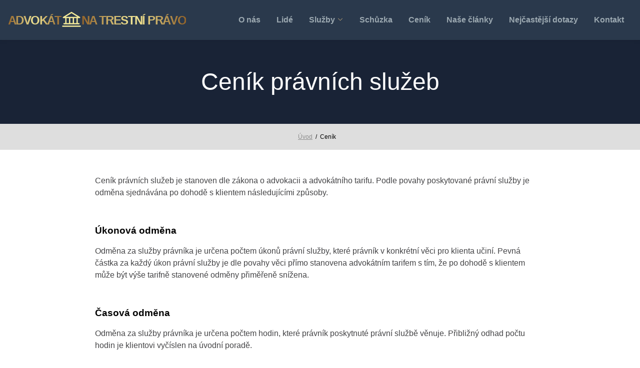

--- FILE ---
content_type: text/html; charset=utf-8
request_url: https://www.advokat-trestni-pravo.cz/cenik/
body_size: 60430
content:
</footer><!DOCTYPE html>

<html xmlns="http://www.w3.org/1999/xhtml" xml:lang="cs" lang="cs">

  <head>

    <meta http-equiv="content-type" content="text/html; charset=UTF-8" />
    <meta name="viewport" content="width=device-width, initial-scale=1.0">
    <meta http-equiv="content-language" content="cs" />

    <title>Ceník právních služeb</title><meta name="robots" content="index,follow">

<!--[if lt IE 9]>

<script type="text/javascript" src="//www.pravni-sluzby.com/js/html5shiv.js"></script>

<![endif]-->

<link rel="stylesheet" href="//www.pravni-sluzby.com/pomucky/swiper/css/swiper.min.css"><link rel="stylesheet" type="text/css" media="screen, print" href="//www.pravni-sluzby.com/css/animate.css" />

  <script defer src="//www.pravni-sluzby.com/js/fontawesome/packs/solid.js"></script>

  <script defer src="//www.pravni-sluzby.com/js/fontawesome/fontawesome.js"></script>


    <style>
    @import url('https://fonts.googleapis.com/css2?family=Ubuntu:wght@400;700&display=swap');


@font-face {
font-family: Awsome;
src: url('https://cdnjs.cloudflare.com/ajax/libs/font-awesome/4.7.0/fonts/fontawesome-webfont.woff');
}

:root {
--light-bg-color: #b79c74;
--dark-bg-color: #2a394c;
--medium-bg-color: #2d2d2d;
--light-text-color: #9ca9b1;
--dark-text-color: #3d3d3f;
--primary-color: #00509e;
--primary-color-darken: #dfa10d;
--secondary-color: #cd1543;
--gray-200: #F9F9F9;
--gray-300: #e5e5e5;
--gray-400: #E3E3E3;
}

body, html {
    width: 100%;
    overflow-x: hidden;
}

body {
font-family: "Arial", sans-serif;
color: var(--dark-text-color);
line-height: 1.5;
}

img {
max-width: 100%;
}

a {
    color: var(--dark-text-color);
}

a:hover {
    text-decoration: none;
}

#clanek .topa {
background:#192336;
color:white;
text-align:center;
padding: 3rem;
}

.gold {
  color: #d3b42b;
}
.fa-light, .fal {
  font-weight: 300;
}
.fa-fw {
  text-align: center;
  margin-right:5px;
}
.fa-classic, .fa-light, .fa-regular, .fa-solid, .fa-thin, .fal, .far, .fas, .fat {
font-family: Awsome;
}
.fa, .fa-brands, .fa-classic, .fa-duotone, .fa-light, .fa-regular, .fa-sharp, .fa-sharp-solid, .fa-solid, .fa-thin, .fab, .fad, .fal, .far, .fas, .fasl, .fasr, .fass, .fat {
  -moz-osx-font-smoothing: grayscale;
  -webkit-font-smoothing: antialiased;
  display: var(--fa-display,inline-block);
  font-style: normal;
  font-variant: normal;
  line-height: 1;
  text-rendering: auto;
}

.fa-envelope::before {

    content: "";
color: var(--light-bg-color);
}



.fa-mobile-phone::before {

    content: "\f10b";
    color: var(--light-bg-color);

}

#blok1010 .us_blok_inner .us_class_blok_nadpis {
    color: #b69d74;
}

#blok1010 .us_blok_inner .us_class_blok_nadpis .vyrazny-text  {
    color: #fff;
}

#pata_bg_rozsirena .bocni-bloky ul li {
  line-height: 2.1rem;
    
}


.vyrazny-text { 
    color: var(--light-bg-color);
    position: relative;
}

.vyrazny-text::before {
    content: "";
    display: block;
    width: 100%;
    height: 3px;
    background: #b69d74;
    position: absolute;
    top: -.5rem;
    left: 0;
}

@media (min-width: 1200px) {  
    .navigation li a::before {
      background: var(--light-bg-color);
      content: "";
      display: block;
      width: 100%;
      height: 2px;
      transform: scaleX(0);
      transform-origin: left;
      transition: transform 0.15s ease-in-out;
      position: relative;
      bottom: 5px;
    }
    .navigation li a::after {
        content: "";
        display: block;
        width: 100%;
        height: 2px;
        background: var(--light-bg-color)!important;
        transform: scaleX(0);
        transform-origin: left;
        transition: transform 0.15s ease-in-out;
        position: relative;
        top: auto!important;
        bottom: 0px!important;
    }
}

/* containery */
.vHeadru, #pata_bg, .us_blok_inner, .container {
width: 100%;
max-width: 1420px;
margin: 0 auto;
padding: 0 1rem;
}


/* header */
header {
    z-index: 99!important;
}
.typ-menu-horizontalni-vyjizdejici {
background: var(--light-bg-color);
}
@media(min-width: 0px) {
.vHeadruVnitrek {
display: flex;
justify-content: space-between;
}  .mobile-navigation a {
     
        display:none;
    }
}

@media(min-width: 350px) {
    .mobile-navigation a {
     
        display:block;
    }
  
.vHeadruVnitrek {
display: flex;
justify-content: space-between;
}
}
@media(min-width: 480px) {
.vHeadruVnitrek {
display: flex;
justify-content: space-between;
}
}

/* logo */
.vHeadruVnitrek > a {
margin: .5rem 0;
display: inline-flex;
align-items: center;
}

.logo {
  font-weight: bold;
  color: #000;
  font-weight: bold;
  font-size: 1.2rem;
  line-height: 1.3;
  order: 1;
}

.logo a {
  display: block;
  color: #000;
  text-decoration: none;
}

#paticka .logo-2 .logo-text-1 {
  text-transform: uppercase;
  font-weight: normal;
  font-size: 1.15rem;
  letter-spacing: -0.1rem;
}

#paticka .logo-2 .logo-text-2 {
  background: #f5ec9a;
  background: radial-gradient(circle, #f5ec9a 0%, #926228 100%);
    background-clip: border-box;
  -webkit-background-clip: text;
  -webkit-text-fill-color: transparent;
  text-transform: uppercase;
  font-weight: bold;
  font-size: 0.85rem;
  letter-spacing: 0.2rem;
  display: flex;
  justify-content: center;
  align-items: center;
  gap: 0.5rem;
}

/* ++++++++++++++++++++++++++++++++++++++++++++++++++++++++++++++++++++++++++++++++++++++++++++++++++++++++++++++++++++++

DROBEČKOVÁ NAVIGACE - SAMOSTATNÉ BLOKY

+++++++++++++++++++++++++++++++++++++++++++++++++++++++++++++++++++++++++++++++++++++++++++++++++++++++++++++++++++++++++ */




/* ===== zlom1 ========================================================================================================== */
@media screen and (min-width: 0px){

#drobeckovanavigacenahore {
margin-bottom:0;
padding: .7rem;
}

.uvodni_strana #drobeckovanavigacenahore, .uvodni_strana #drobeckovanavigacedole {
display:none;
}

#drobeckovanavigacenahore ul, #drobeckovanavigacedole ul {
list-style:none;
margin:0;
padding:0.5em 0;
border-bottom: 1px solid #000;
}

#drobeckovanavigacenahore li, #drobeckovanavigacedole li {
display:inline;
}

#drobeckovanavigacenahore li:after, #drobeckovanavigacedole li:after {
content:'/';
padding:0 0.5em;
}

#drobeckovanavigacenahore li.poslednili:after, #drobeckovanavigacedole li.poslednili:after {
content:'';
padding:0 0.5em;
}

}
/* ===== zlom2 ========================================================================================================== */

@media screen and (min-width: 319px){

}
/* ===== zlom3 ========================================================================================================== */

@media screen and (min-width: 479px){

}
/* ===== zlom4 ========================================================================================================== */

@media screen and (min-width: 579px){

}
/* ===== zlom5 ========================================================================================================== */

@media screen and (min-width: 760px){

}
/* ===== zlom6 ========================================================================================================== */

@media screen and (min-width: 960px){

}
/* ===== zlom7 ========================================================================================================== */

@media screen and (min-width: 1200px){

}



footer .obecny_blok a.tlacitecko:hover {
  background: #192336;
   text-decoration:none;
}
footer .obecny_blok a.tlacitecko {
  padding: 10px 20px;
  font-weight: bold;
  border-radius: .3rem;
  border:0;
  background: var(--light-bg-color);
  color: white;
  cursor: pointer;
  text-decoration:none;
  color: #3d3d3f;
}

@media(min-width: 0px) {
#logo_stredni {
padding-top: 17px;
}
}

/* navigation */
nav {
position: static;
}

/*
nav a {
color: var(--primary-color);
padding: 1rem;
height: 100%;
display: flex;
align-items: center;
text-decoration: none;
border-bottom: 5px solid transparent;
}

nav a:hover {
color: var(--primary-color);
}
*/

nav .aktivni03 a {
color: var(--secondary-color);
border-bottom: 5px solid var(--secondary-color);
}

#navlist {
list-style: none;
padding: 0;
margin: 0;
}

@media(min-width: 960px) {
#navcontainer {
height: 100%;
}
#navlist {
height: 100%;
display: flex;
}
.ma-podmenu {
position: relative;
}

.ma-podmenu:hover > a {
color: var(--primary-color);
}

.ma-podmenu:hover ul {
display: block;
}

.ma-podmenu ul {
list-style: none;
padding: 0;
position: absolute;
top: 100%;
left: 0;
width: 250px;
background: var(--primary-color);
display: none;
z-index: 2;
}

.ma-podmenu ul a {
color: var(--dark-text-color);
padding: .5rem 1rem;
}

.ma-podmenu a::after {
content: '\f0d7';
font: normal 14px/1 'Awsome';
color: #fff;
margin-left: 0.5rem;
}
.ma-podmenu ul a::after {
display: none;
}
#bg_transparent, #navcontainer_right {
display: none!important;
}
}


/* phone and mail */
#box-contact {
display: none;
}

.sloganovec {
display: none;
}

/* call me */
.obalslidercard {
background: var(--primary-color);
color:var(--light-text-color);
border-radius: 1rem 1rem 0 0;
padding: .5rem 1rem;
margin-left: auto;
margin-top: 1rem;
}

.obalslidercard h2 {
font-size: 1rem;
}
@media(min-width: 0px) {
.obalslidercard {
margin-top: 0px;
}
}
@media(min-width: 480px) {
.obalslidercard {
margin-right: 100px;
margin-top: 1rem;
}
}
@media(min-width: 1000px) {
.obalslidercard {
margin-left: 0;
margin-right: 0px;
}
}



.us_blok {
position: relative;
}

.us_class_blok_nadpis {
position: relative;
z-index: 1;
text-align: center;
font-size: 2rem;
font-weight: normal;
margin-bottom: 1rem;
padding-top: 2rem;
width: 100%;
color: #2a394c;
}


.us_class_blok_popis {
letter-spacing: 0.1em;
margin-bottom: 2rem;
text-align: center;
}

/* footer */
footer {
background: var(--dark-bg-color);
padding: 1rem 0 0;
font-size: .85rem;
color: var(--light-text-color);
}
footer a {
color: var(--light-text-color);
}
footer .obecny_blok a {
font-size: 1.1rem;
}
@media(min-width: 768px) {
#pata_bg {
display: flex;
justify-content: space-between;
}
}
#pata-blok-vlevo {
display: flex;
gap: 1rem;
}
#pata-blok-vlevo svg {
width: 1rem;
height: 1rem;
fill: #fff;
margin-right: .5rem;
}
#pata-blok-vlevo > div {
display: flex;
align-items: center;
}
nav, .mobilephone {
top: 0;
}
#pata_bg_rozsirena {
    display: flex;
    flex-direction: column;
    gap: 2rem;
    max-width: 1400px;
    margin: auto;
    padding: 0 1rem;
}
.logostyl {
    max-width: 280px;
}
#pata_bg_rozsirena .obecny_blok {
  flex: 1;
  display: flex;
}
#pata_bg_rozsirena .obecny_blok h5 {
font-size: 1.3rem;
margin-bottom: 0.8rem;
margin-top: 0.6rem;
color: white;
}
#pata_bg_rozsirena .bocni-bloky ul {
  padding-left: 0;
}

#pata_bg_rozsirena p {
  margin-bottom: 1rem;
  line-height: 1.5;
  font-size: 1rem;
}
}#pata_bg_rozsirena .bocni-bloky ul {
    padding: 0;
    font-size: 1rem;
    display: flex;
    flex-direction: column;
    gap: .5rem;
}
#pata_bg_rozsirena .bocni-bloky ul li::before {
    content: "\2022";
    margin-right: .5rem;
}
@media(min-width: 760px) {
    #pata_bg_rozsirena {
        flex-direction: row;
        flex-wrap: wrap;
    }
   #pata_bg_rozsirena .obecny_blok {
       width: calc(50% - 1rem);
       flex: auto;
   }
}

@media(min-width: 960px) {
   #pata_bg_rozsirena .obecny_blok {
       width: calc(25% - 2rem);
       flex: auto;
   }
}

#pata_bg {
    background: #192336;
    padding: 1rem;
    margin-top: 1rem;
    border-radius: 12px 12px 0 0;
}

#pata_bg {
  color: white;
}
#pata_bg a{
  color: white;
}

#pata_bg_rozsirena svg {
  border-radius: 8px;
  width: 50px;
  float: left;
  padding: 2px;
  margin: 5px;
  height: 50px;
  fill: var(--light-bg-color)
}

.bocni-bloky em {
  border-radius: 4px;
  width: 43px;
  float: left;
  padding: 0px;
  margin: -5px;
    margin-right: 7px;
  height: 35px;
  font-size: 34px;
}

#pata_bg_rozsirena svg:hover {
  border-radius: 8px;
  width: 50px;
  float: left;
  padding: 2px;
  margin: 5px;
  height: 50px;
}

footer .obecny_blok a:hover {
  font-size: 1.1rem;
  color: white;
  text-decoration:underline;
}


.obal-blogu-zakladni {
    max-width: 1400px;
    margin: auto
}

.prepinani_stitku_blogu {
    margin: 2rem 0;
}

.prepinani_stitku_blogu ul {
    display: flex;
    flex-wrap: wrap;
    justify-content: center;
    gap: .5rem
}

.prepinani_stitku_blogu li a {
    display: block;
    padding: 0.7rem 1rem;
    border: 1px solid #ccc;
    text-decoration: none;
    text-transform: uppercase;
    background: #e6e6e6;
    color: black;
}

.prepinani_stitku_blogu li.aktivni a {
    background: black;
    color: #d3b42b;
}

.prepinane_obsahy_blogu {
    display: flex;
    flex-wrap: wrap;
    gap: 2rem;
    margin-bottom: 2rem;
}

.prepinane_obsahy_blogu .blog_prispevek {
    transition: all .15s;
    width: 100%;
}

.prepinane_obsahy_blogu .blog_prispevek:hover {
    transform: scale(1.05);
}

.prepinane_obsahy_blogu .blogovy-prispevek {
    padding: 0;
}

.prepinane_obsahy_blogu .blogovy-prispevek a {
    text-decoration: none;
    color: #d3b42b;
    transition: all .15s;
}

.prepinane_obsahy_blogu .blogovy-prispevek a:hover {
    color: black;
}

.prepinane_obsahy_blogu .blogovy-prispevek a:hover .reference-texty {
    background: #d3b42b;
}

#obsahovac .prepinane_obsahy_blogu .blogovy-prispevek img {
    position: static;
    max-width: none;
    width: 100%;
    display: block;
}

.prepinane_obsahy_blogu .blogovy-prispevek.uriznuty-obrazek img {
    aspect-ratio: 16 / 9;
    object-fit: cover;
}

.prepinane_obsahy_blogu .reference-texty {
    background: black;
    padding: 1rem;
    text-align: center;
    transition: all .15s;
}

@media(min-width: 520px) {
    .prepinane_obsahy_blogu .blog_prispevek {
        flex: none;
        width: calc(50% - 2rem);
    }
}

@media(min-width: 960px) {
    .prepinane_obsahy_blogu .blog_prispevek {
        width: calc(25% - 2rem);
    }
}

.detail-blogu-obal .radek {
    margin-bottom: 2rem;
}

.detail-blogu-obal .radek .container {
    display: flex;
    flex-direction: column;
    background: white;
    gap: 1rem;
}

.detail-blogu-obal .obrazekRadek img {
    display: block;
}

@media(min-width: 760px) {
    .detail-blogu-obal .radek .container {
        flex-direction: row;
    }
    .detail-blogu-obal .radek .half {
        width: 50%;
        flex-shrink: 0;
    }
}

.gallerie {
    display: flex;
    flex-wrap: wrap;
    max-width: 1400px;
    margin: auto;
    padding: 1rem 0 3rem;
    justify-content: center;
}

.gallerie .obrazek {
    width: 24%;
    position: relative;
    overflow: hidden;
    margin: 0.5rem 0.5%;
}

.gallerie .obrazek a {
    padding-top: 100%;
    display: block;
    width: 100%;
    overflow: hidden;
}

.gallerie .obrazek img {
    position: absolute;
    top: 50%;
    left: 50%;
    transform: translate(0%, -50%);
    transition: all 0.4s;
    margin: 0;
    max-height: none;
    height: auto;
    left: 0%!important;
    max-width: none;
}

.gallerie .obrazek img:hover {
    opacity: .8;
}

.tlacitka-blog-posun {
    display: flex;
    justify-content: center;
}

.tlacitka-blog-posun a  {
    display: inline-flex;
    padding: 10px 20px;
    font-weight: bold;
    border-radius: 3px;
    border: 0;
    background: #d3b42b;
    color: black;
    cursor: pointer;
    text-decoration: none;
}

.tlacitka-blog-posun a:hover {
    background: black;
    color: #d3b42b;
}

.us_blok_hlavni .us_blok_inner {
    max-width: none;
    padding: 0;
}

.us_blok_hlavni .us_blok_inner .topa h1, .us_blok_hlavni .us_blok_inner .topa p {
    max-width: 1400px;
    margin: auto;
    font-size: 1.3rem;
}
.us_blok_hlavni .us_blok_inner .topa h1 {
    font-size: 2rem;
}

@media(min-width: 960px) {
    .us_blok_hlavni .us_blok_inner .topa h1 {
        font-size: 3rem;
    }
}

.navigation nav {
    background: black;
}

.obal-blogu-hezci {
    padding: 2rem;
}

@media (min-width: 960px) {
    .obal-blogu-hezci {
        padding-bottom: 4rem;
    }
}

.obal-blogu-hezci .prepinane_obsahy_blogu {
    width: 100%;
    max-width: 1420px;
    margin: 0 auto;
    padding: 0 1rem;
}

@media (min-width: 960px) {
    .prepinane_obsahy_blogu .blog_prispevek {
        width: calc(33.3% - 2rem);
    }
}

.obal-blogu-hezci .prepinane_obsahy_blogu .blog_prispevek {
    transition: all .3s;
    background: white;
    border-radius: 1rem;
    box-shadow: 0 1px 26px 0 rgba(0,0,0,.1);
    overflow: hidden;
}

.obal-blogu-hezci .prepinane_obsahy_blogu .reference-texty {
    background: white;
    color: black;
    text-align: left;
    font-size: 1.2rem;
}

.obal-blogu-hezci .prepinane_obsahy_blogu  .blog_prispevek:hover .reference-texty {
    background: white;
    color: black;
}

.navigation a {
    display: block;
    color: #0d2f47!important;
}

.navigation .toggleSubmenu {
    padding: .75rem;
}

.navigation .toggleSubmenu .fake-link {
    color: #9ca9b1;
}

#vnitrekclanku {
    max-width: 1000px;
    margin: auto;
}

.has-submenu svg {
    stroke: #9ca9b1 !important
}

.paticka-logo, footer .obecny_blok a.paticka-logo:hover {
    text-decoration: none;
}

.navigation .has-submenu > a span {
    transform: none!important;
}

.navigation .has-submenu > a span svg {
    fill: var(--light-bg-color);
    width: .8rem!important;
    height: .8rem!important;
}

.navigation li a.odkaz-v-menu {
    border-radius: 0.3rem;
    background: var(--light-bg-color);
    color: black!important;
}

.navigation li a.odkaz-v-menu:hover {
    background: #192336;
    color: var(--light-text-color)!important;
}

.navigation li a.odkaz-v-menu::after {
    display: none;
}

@media (min-width: 1200px) and (max-width: 1400px) {
    .navigation li a.odkaz-v-menu {
        display: none;
    }
}

.opened-menu .mobileMenuButton {
    color: var(--dark-bg-color)!important;
}

.opened-menu .mobileMenuButton svg {
    fill: var(--dark-bg-color);
}

  .logo-container.logo-1 {
  display: flex;
  align-items: center;
  gap: 1rem;
}

.logo-1 .logo-piktogram {
  display: flex;
  justify-content: center;
  align-items: center;
  width: 3rem;
  height: 3rem;
  border-radius: 1rem;
  background: linear-gradient(90deg, #926228 0%, #f5ec9a 50%, #926228 100%);
}
.logo-1 .logo-piktogram svg {
  width: 2rem;
}
.logo-1 .logo-text-1 {
  text-transform: uppercase;
  font-weight: bold;
  font-size: 1.5rem;
  letter-spacing: -0.1rem;
}
.logo-1 .logo-text-1 span {
  background: #f5ec9a;
  background: radial-gradient(circle, #f5ec9a 0%, #926228 100%);
  -webkit-background-clip: text;
  -webkit-text-fill-color: transparent;
}
.logo-1 .logo-text-2 {
  background: #f5ec9a;
  background: radial-gradient(circle, #f5ec9a 0%, #926228 100%);
  -webkit-background-clip: text;
  -webkit-text-fill-color: transparent;
  text-transform: uppercase;
  font-weight: bold;
  font-size: 0.8rem;
  letter-spacing: 0.2rem;
}
.mobileMenuButton, .mobile-navigation a {
    color: white!important;
}
.mobile-navigation svg {
    fill: white;
}
#paticka .logo-container.logo-1 {
    gap: .5rem;
    margin-bottom: .5rem;
}
#paticka .logo-1 .logo-text-1 {
    font-size: 1.3rem;
}
#pata_bg_rozsirena .logo-container.logo-1 svg {
    fill: black
}

.logo-container.logo-3 {
  display: flex;
  align-items: center;
  gap: 1rem;
}

.logo-3 .logo-texty {
  display: flex;
  align-items: center;
  gap: 0.5rem;
}
.logo-3 .logo-text-1 {
  text-transform: uppercase;
  font-weight: bold;
  font-size: 1.5rem;
  letter-spacing: -0.1rem;
}
.logo-3 .logo-text-1 span {
  background: #f5ec9a;
  background: radial-gradient(circle, #f5ec9a 0%, #926228 100%);
  -webkit-background-clip: text;
  -webkit-text-fill-color: transparent;
}
.logo-3 .logo-text-icon svg {
  width: 2.5rem;
  height: 2.5rem;
  fill: #f5ec9a;
}
.logo-3 .logo-text-2 {
  text-transform: uppercase;
  font-weight: bold;
  font-size: 1.5rem;
  letter-spacing: -0.1rem;
}
.logo-3 .logo-text-2 span {
  background: #f5ec9a;
  background: radial-gradient(circle, #f5ec9a 0%, #926228 100%);
  -webkit-background-clip: text;
  -webkit-text-fill-color: transparent;
}

.logo-container.logo-1 {
  display: flex;
  align-items: center;
  gap: 1rem;
}

.logo-1 .logo-piktogram {
  display: flex;
  justify-content: center;
  align-items: center;
  width: 3rem;
  height: 3rem;
  border-radius: 1rem;
  background: linear-gradient(90deg, #926228 0%, #f5ec9a 50%, #926228 100%);
}
@media (min-width: 960px) {
  .logo-1 .logo-piktogram {
    width: 4rem;
    height: 4rem;
  }
}
.logo-1 .logo-piktogram svg {
  width: 2rem;
}
@media (min-width: 960px) {
  .logo-1 .logo-piktogram svg {
    width: 3rem;
  }
}
.logo-1 .logo-text-1 {
  text-transform: uppercase;
  font-weight: bold;
  font-size: 1.5rem;
  letter-spacing: -0.1rem;
}
.logo-1 .logo-text-1 span {
  background: #f5ec9a;
  background: radial-gradient(circle, #f5ec9a 0%, #926228 100%);
  -webkit-background-clip: text;
  -webkit-text-fill-color: transparent;
}
@media (min-width: 960px) {
  .logo-1 .logo-text-1 {
    font-size: 2rem;
  }
}
.logo-1 .logo-text-2 {
  background: #f5ec9a;
  background: radial-gradient(circle, #f5ec9a 0%, #926228 100%);
  -webkit-background-clip: text;
  -webkit-text-fill-color: transparent;
  text-transform: uppercase;
  font-weight: bold;
  font-size: 0.8rem;
  letter-spacing: 0.2rem;
}
@media (min-width: 960px) {
  .logo-1 .logo-text-2 {
    font-size: 1.1rem;
  }
}

.logo-container.logo-2 {
  display: flex;
  align-items: center;
  gap: 1rem;
}

.logo-2 .logo-text-1 {
  text-transform: uppercase;
  font-weight: bold;
  font-size: 1.5rem;
  letter-spacing: -0.1rem;
}
.logo-2 .logo-text-1 span {
  background: #f5ec9a;
  background: radial-gradient(circle, #f5ec9a 0%, #926228 100%);
  -webkit-background-clip: text;
  -webkit-text-fill-color: transparent;
}
.logo-2 .logo-text-2 {
  background: #f5ec9a;
  background: radial-gradient(circle, #f5ec9a 0%, #926228 100%);
  -webkit-background-clip: text;
  -webkit-text-fill-color: transparent;
  text-transform: uppercase;
  font-weight: bold;
  font-size: 0.8rem;
  letter-spacing: 0.2rem;
  display: flex;
  justify-content: center;
  align-items: center;
  gap: 0.5rem;
}
.logo-2 .logo-text-2 span {
  background: #f5ec9a;
  background: radial-gradient(circle, #f5ec9a 0%, #926228 100%);
  display: block;
  height: 0.2rem;
  flex: 1;
}

.logo-container.logo-3 {
  display: flex;
  align-items: center;
  gap: 1rem;
}

.logo-3 .logo-texty {
  display: flex;
  align-items: center;
  gap: 0.5rem;
}
.logo-3 .logo-text-1 {
  text-transform: uppercase;
  font-weight: bold;
  font-size: 1.5rem;
  letter-spacing: -0.1rem;
}
.logo-3 .logo-text-1 span {
  background: #f5ec9a;
  background: radial-gradient(circle, #f5ec9a 0%, #926228 100%);
  -webkit-background-clip: text;
  -webkit-text-fill-color: transparent;
}
.logo-3 .logo-text-icon svg {
  width: 2.5rem;
  height: 2.5rem;
  fill: #f5ec9a;
}
.logo-3 .logo-text-2 {
  text-transform: uppercase;
  font-weight: bold;
  font-size: 1.5rem;
  letter-spacing: -0.1rem;
}
.logo-3 .logo-text-2 span {
  background: #f5ec9a;
  background: radial-gradient(circle, #f5ec9a 0%, #926228 100%);
  -webkit-background-clip: text;
  -webkit-text-fill-color: transparent;
}

.logo-container.logo-4 {
  display: flex;
  align-items: center;
  gap: 1rem;
}

.logo-4 .logo-piktogram svg {
  fill: #f5ec9a;
  width: 2rem;
}
@media (min-width: 960px) {
  .logo-4 .logo-piktogram svg {
    width: 3rem;
  }
}
.logo-4 .logo-text-1 {
  text-transform: uppercase;
  font-weight: bold;
  font-size: 1.5rem;
  letter-spacing: -0.1rem;
}
.logo-4 .logo-text-1 span {
  background: #f5ec9a;
  background: radial-gradient(circle, #f5ec9a 0%, #926228 100%);
  -webkit-background-clip: text;
  -webkit-text-fill-color: transparent;
}
@media (min-width: 960px) {
  .logo-4 .logo-text-1 {
    font-size: 2rem;
  }
}
.logo-4 .logo-text-2 {
  background: #f5ec9a;
  background: radial-gradient(circle, #f5ec9a 0%, #926228 100%);
  -webkit-background-clip: text;
  -webkit-text-fill-color: transparent;
  text-transform: uppercase;
  font-weight: bold;
  font-size: 0.8rem;
  letter-spacing: 0.2rem;
}
@media (min-width: 960px) {
  .logo-4 .logo-text-2 {
    font-size: 1.1rem;
  }
}

.logo-container.logo-5 {
  display: flex;
  align-items: center;
  gap: 1rem;
}

.logo-5 .logo-piktogram svg {
  fill: #f5ec9a;
  width: 2rem;
}
@media (min-width: 960px) {
  .logo-5 .logo-piktogram svg {
    width: 3rem;
  }
}
.logo-5 .logo-text-1 {
  text-transform: uppercase;
  font-weight: bold;
  font-size: 1.5rem;
  letter-spacing: -0.1rem;
}
.logo-5 .logo-text-1 span {
  background: #f5ec9a;
  background: radial-gradient(circle, #f5ec9a 0%, #926228 100%);
  -webkit-background-clip: text;
  -webkit-text-fill-color: transparent;
}
@media (min-width: 960px) {
  .logo-5 .logo-text-1 {
    font-size: 2rem;
  }
}
.logo-5 .logo-text-2 {
  background: #f5ec9a;
  background: radial-gradient(circle, #f5ec9a 0%, #926228 100%);
  -webkit-background-clip: text;
  -webkit-text-fill-color: transparent;
  text-transform: uppercase;
  font-weight: bold;
  font-size: 0.8rem;
  letter-spacing: 0.2rem;
}
@media (min-width: 960px) {
  .logo-5 .logo-text-2 {
    font-size: 0.9rem;
  }
}
    </style>
    
<link rel="stylesheet" type="text/css" media="screen" href="//www.pravni-sluzby.com/css/nyroModal.css" />


    <script type="text/javascript" src="//www.advokat-trestni-pravo.cz/js/jquery-1.7.js"></script>



    <script type="text/javascript" src="//www.advokat-trestni-pravo.cz/js/jquery.nyroModal-1.6.2.pack.js"></script>

    <script language="javascript" type="text/javascript">

    function roundNumber(num, dec) {

        var result = Math.round(num*Math.pow(10,dec))/Math.pow(10,dec);

        return result;

    }

    function uprav_pozadi() {

        var sirka = window.document.body.clientWidth;

        var vyska = window.document.body.clientHeight;

        var pomer = roundNumber(sirka / vyska, 2);

        var pomer_pozadi = 1;

        $('#rozmery').html("sir: " + sirka + ", vys: " + vyska + ", pom: " + pomer);



        // zjistime tridu

        var className = $('#outside').attr('class');



        if (pomer > pomer_pozadi && className == 'vysoky') {

            $('#outside').removeClass('vysoky');

            $('#outside').addClass('siroky');

        }

        else if (pomer < pomer_pozadi && className == 'siroky') {

            $('#outside').removeClass('siroky');

            $('#outside').addClass('vysoky');

        }

    }

    function externalLinks() {

     if (!document.getElementsByTagName) return;

     var anchors = document.getElementsByTagName("a");

     for (var i=0; i < anchors.length; i++) {

       var anchor = anchors[i];

       if (anchor.getAttribute("href") &&

           anchor.getAttribute("rel") == "external")

         anchor.target = "_blank";

     }

    }

    // funkce pro hledani

    function lookup(inputString) {

       if(inputString.length < 1) {

          $("#suggestions").fadeOut(); // Hide the suggestions box

       } else {

          $.post("/?q=search", {queryString: ""+inputString+""}, function(data) { // Do an AJAX call

             $("#suggestions").fadeIn(); // Show the suggestions box

             $("#suggestions").html(data); // Fill the suggestions box

          });

       }

    }

    // nastaveni nyromodal prohlizeni galerii

    $(function() {

        $.nyroModalSettings({

            bgColor: "#000", // Background color

            resizable: true, // Indicate if the content is resizable. Will be set to false for swf

            autoSizable: true, // Indicate if the content is auto sizable. If not, the min size will be used

            galleryLoop: true, // Indicate if the gallery should loop

            padding: 40 // padding for the max modal size

        });

    });

    // pridavani fixed tridy do headeru kdyz se kousek odscroluje

      $(window).scroll(function() {

        var scroll = $(window).scrollTop();

        if (scroll < 10) {

          $("header").removeClass("odscrolovano");

        } else {

          $("header").addClass("odscrolovano");

        }

      });



    $(document).ready(function() {

        // zatemnovac ukazovany pri prejezdu menu

        $("#navlist > li").hover(function(){

            $("#hover_zatemnovac").show();

        }, function() {

            // on mouseout, reset the background colour

            $("#hover_zatemnovac").hide();

        });

    });



    </script>

    <link rel="stylesheet" href="//www.advokat-trestni-pravo.cz/js/slipry/slippry.css"><link rel="stylesheet" href="//www.advokat-trestni-pravo.cz/js/slipry/nase-styly.css"><script src="//www.advokat-trestni-pravo.cz/js/slipry/slippry.min.js" type="text/javascript"></script><link rel="stylesheet" href="//www.advokat-trestni-pravo.cz/js/flipclock/flipclock.css"><script src="//www.advokat-trestni-pravo.cz/js/flipclock/flipclock.js" type="text/javascript"></script><script src="//www.advokat-trestni-pravo.cz/js/flipclock/cs-cz.js" type="text/javascript"></script><link rel="stylesheet" href="//www.advokat-trestni-pravo.cz/js/slick/slick.css"><link rel="stylesheet" href="//www.advokat-trestni-pravo.cz/js/slick/slick-theme.css"><script src="//www.advokat-trestni-pravo.cz/js/slick/slick.min.js" type="text/javascript"></script><script src="//www.advokat-trestni-pravo.cz/js/swiper/js/swiper.min.js" type="text/javascript"></script><script src="//www.advokat-trestni-pravo.cz/js/svgxuse.js" type="text/javascript"></script><link rel="stylesheet" href="//www.pravni-sluzby.com/css/fe-rezervace.css"><script type="text/javascript" src="//www.pravni-sluzby.com/js/countUp.js-master/countUp.js"></script><script type="text/javascript">

var counter_options = {

  useEasing : true,

  useGrouping : true,

  separator : " ",

  decimal : ".",

  prefix : "",

  suffix : ""

};

</script>
	<style>
	.download-item {
    padding: 10px;
    margin: 10px;
    border: 1px solid black;
    border-radius: 10px;
}

.topa {
background:black;
color:white;
text-align:center;
padding: 3rem;
}

#drobeckovanavigacenahore {
  background: #dedede;
  font-size: 15px;
  text-align:center;
}

#vnitrekclanku {
    padding: 50px;
}

#vnitrekclanku ol {
  list-style-type: decimal;
  list-style-position: outside;
  margin-left: 30px;
}

#vnitrekclanku ul {
  list-style-type: disc;
  list-style-position: outside;
  margin-left: 30px;
}

#vnitrekclanku h3 {
    margin-top: 50px;
    margin-bottom: 15px;
}.us_blok_timeline_layout_1 {
    padding: 4rem 0;
}
.us_blok_timeline_layout_1 .timeline {
  position: relative;
  display: flex;
  flex-direction: column;
  gap: 3rem;
  max-width: 1200px;
  margin: auto;
}
.us_blok_timeline_layout_1 .timeline::before {
  content: "";
  position: absolute;
  top: 70px;
  bottom: 70px;
  left: 2.5rem;
  width: 2px;
  background: #192336;
  opacity: 0.38;
  transform: translate(-50%);
  z-index: 0;
}
@media (min-width: 760px) {
  .us_blok_timeline_layout_1 .timeline::before {
    left: 3.75rem;
  }
}
@media (min-width: 1200px) {
  .us_blok_timeline_layout_1 .timeline::before {
    left: 50%;
  }
}

.us_blok_timeline_layout_1 .timeline-item {
  position: relative;
  z-index: 1;
}
.us_blok_timeline_layout_1 .timeline-item:hover .timeline-number {
  color: var(--dark-bg-color);
  border-color: var(--dark-bg-color);
  box-shadow: 0 20px 40px #ffeccf;
}
@media (min-width: 1200px) {
  .us_blok_timeline_layout_1 .timeline-item {
    display: flex;
  }
  .us_blok_timeline_layout_1 .timeline-item:nth-child(2n) {
    justify-content: end;
  }
  .us_blok_timeline_layout_1 .timeline-item:nth-child(2n) .timeline-item-inner {
    flex-direction: row;
    text-align: left;
  }
  .us_blok_timeline_layout_1 .timeline-item::before, .us_blok_timeline_layout_1 .timeline-item::after {
    content: "";
    position: absolute;
    top: 50%;
    left: 50%;
    z-index: 2;
    border-radius: 100px;
    transition: all 0.3s ease;
    transform: translate(-50%, -50%);
  }
  .us_blok_timeline_layout_1 .timeline-item::after {
    width: 22px;
    height: 22px;
    background: var(--dark-bg-color);
  }
  .us_blok_timeline_layout_1 .timeline-item::before {
    width: 2rem;
    height: 2rem;
    background: #F5F5F5;
  }
  .us_blok_timeline_layout_1 .timeline-item:hover::after {
    background: #192336;
  }
  .us_blok_timeline_layout_1 .timeline-item:hover::before {
    background: var(--light-bg-color);
    transform: translate(-50%, -50%) scale(1.2);
  }
}

.us_blok_timeline_layout_1 .timeline-item-inner {
  display: flex;
  align-items: center;
}
@media (min-width: 1200px) {
  .us_blok_timeline_layout_1 .timeline-item-inner {
    width: 45%;
    flex-direction: row-reverse;
    text-align: right;
  }
}

.us_blok_timeline_layout_1 .timeline-number {
  width: 5rem;
  height: 5rem;
  display: flex;
  justify-content: center;
  align-items: center;
  border-radius: 2rem;
  border: 1px solid rgba(0, 0, 0, 0);
  color: #bbc1cb;
  font-size: 2.8rem;
  box-shadow: 0 1.5rem 2.5rem #f0f0f0;
  background: white;
  flex-shrink: 0;
}

@media (min-width: 760px) {
    .us_blok_timeline_layout_1 .timeline-number {
      width: 7.5rem;
      height: 7.5rem;
    }
}

.us_blok_timeline_layout_1 .timeline-text {
  padding: 0 2rem;
}
.us_blok_timeline_layout_1 .timeline-text h3 {
  font-size: 1.25rem;
  margin-bottom: 0.75rem;
}
	</style>
	
	<style>
	header {
    background: #2a394c !important;
}

.navigation li a {
  display: block;
  color:  #9ca9b1 !important;
}

  .logo-container.logo-1 {
  display: flex;
  align-items: center;
  gap: 1rem;
}

.logo-1 .logo-piktogram {
  display: flex;
  justify-content: center;
  align-items: center;
  width: 3rem;
  height: 3rem;
  border-radius: 1rem;
  background: linear-gradient(90deg, #926228 0%, #f5ec9a 50%, #926228 100%);
}
.logo-1 .logo-piktogram svg {
  width: 2rem;
}
.logo-1 .logo-text-1 {
  text-transform: uppercase;
  font-weight: bold;
  font-size: 1.5rem;
  letter-spacing: -0.1rem;
}
.logo-1 .logo-text-1 span {
  background: #f5ec9a;
  background: radial-gradient(circle, #f5ec9a 0%, #926228 100%);
  -webkit-background-clip: text;
  -webkit-text-fill-color: transparent;
}
.logo-1 .logo-text-2 {
  background: #f5ec9a;
  background: radial-gradient(circle, #f5ec9a 0%, #926228 100%);
  -webkit-background-clip: text;
  -webkit-text-fill-color: transparent;
  text-transform: uppercase;
  font-weight: bold;
  font-size: 0.8rem;
  letter-spacing: 0.2rem;
}
.mobileMenuButton, .mobile-navigation a {
    color: white!important;
}
.mobile-navigation svg {
    fill: white;
}
#paticka .logo-container.logo-1 {
    gap: .5rem;
    margin-bottom: .5rem;
}
#paticka .logo-1 .logo-text-1 {
    font-size: 1.3rem;
}
#pata_bg_rozsirena .logo-container.logo-1 svg {
    fill: black
}

.logo-container.logo-2 {
  display: flex;
  align-items: center;
  gap: 1rem;
}

.logo-2 .logo-text-1 {
  text-transform: uppercase;
  font-weight: bold;
  font-size: 1.5rem;
  letter-spacing: -0.1rem;
}
.logo-2 .logo-text-1 span {
  background: #f5ec9a;
  background: radial-gradient(circle, #f5ec9a 0%, #926228 100%);
  -webkit-background-clip: text;
  -webkit-text-fill-color: transparent;
}
.logo-2 .logo-text-2 {
  background: #f5ec9a;
  background: radial-gradient(circle, #f5ec9a 0%, #926228 100%);
  -webkit-background-clip: text;
  -webkit-text-fill-color: transparent;
  text-transform: uppercase;
  font-weight: bold;
  font-size: 0.8rem;
  letter-spacing: 0.2rem;
  display: flex;
  justify-content: center;
  align-items: center;
  gap: 0.5rem;
}
.logo-2 .logo-text-2 span {
  background: #f5ec9a;
  background: radial-gradient(circle, #f5ec9a 0%, #926228 100%);
  display: block;
  height: 0.2rem;
  flex: 1;
}
	</style>
	
    <link rel="stylesheet" href="//www.pravni-sluzby.com/sablony/assets/build/css/swiper-bundle.min.css" />
    <link rel="stylesheet" href="//www.pravni-sluzby.com/sablony/assets/build/css/main.css" />
    <script
      defer
      src="https://unpkg.com/@alpinejs/intersect@3.12.0/dist/cdn.min.js"
    ></script>
    <script
      defer
      src="https://unpkg.com/alpinejs@3.12.0/dist/cdn.min.js"
    ></script>

  </head>

<body id="body-domeny-18" x-data="app" x-bind:class="menuOpen ? 'opened-menu' : ''" class=" ">
<header>
      <div class="container">
        <div class="logo">
          <a href="/"><div class="logo-container logo-3">
  <div class="logo-texty">
    <div class="logo-text-1"><span>Advokát</span></div>
    <div class="logo-text-icon">
      <svg xmlns="http://www.w3.org/2000/svg" viewBox="0 0 256 256"><path d="M24,104H48v64H32a8,8,0,0,0,0,16H224a8,8,0,0,0,0-16H208V104h24a8,8,0,0,0,4.19-14.81l-104-64a8,8,0,0,0-8.38,0l-104,64A8,8,0,0,0,24,104Zm40,0H96v64H64Zm80,0v64H112V104Zm48,64H160V104h32ZM128,41.39,203.74,88H52.26ZM248,208a8,8,0,0,1-8,8H16a8,8,0,0,1,0-16H240A8,8,0,0,1,248,208Z"></path></svg>
    </div>
    <div class="logo-text-2"><span>na trestní právo</span></div>
  </div>
</div></a>
        </div>

        <div class="navigation">
          <div class="mobile-navigation">
            <a href="/kontakty/">
              <svg xmlns="http://www.w3.org/2000/svg" width="32" height="32" fill="#000000" viewBox="0 0 256 256"><path d="M224,48H32a8,8,0,0,0-8,8V192a16,16,0,0,0,16,16H216a16,16,0,0,0,16-16V56A8,8,0,0,0,224,48ZM203.43,64,128,133.15,52.57,64ZM216,192H40V74.19l82.59,75.71a8,8,0,0,0,10.82,0L216,74.19V192Z"></path></svg>
              <span>Kontakt</span>
            </a>
            <button
              type="button"
              class="mobileMenuButton openMenu"
              @click="openMenu"
              x-show="!menuOpen"
            >
              <svg
                xmlns="http://www.w3.org/2000/svg"
                fill="#000000"
                viewBox="0 0 30 30"
                width="30px"
                height="30px"
              >
                <path
                  d="M 3 7 A 1.0001 1.0001 0 1 0 3 9 L 27 9 A 1.0001 1.0001 0 1 0 27 7 L 3 7 z M 3 14 A 1.0001 1.0001 0 1 0 3 16 L 27 16 A 1.0001 1.0001 0 1 0 27 14 L 3 14 z M 3 21 A 1.0001 1.0001 0 1 0 3 23 L 27 23 A 1.0001 1.0001 0 1 0 27 21 L 3 21 z"
                />
              </svg>
              <span>Menu</span>
            </button>
            <button
              type="button"
              class="mobileMenuButton closeMenu"
              @click="closeMenu()"
              x-show="menuOpen"
              x-cloak=""
            >
              <svg
                xmlns="http://www.w3.org/2000/svg"
                fill="#000"
                viewBox="0 0 24 24"
                width="24px"
                height="24px"
              >
                <path
                  d="M 4.7070312 3.2929688 L 3.2929688 4.7070312 L 10.585938 12 L 3.2929688 19.292969 L 4.7070312 20.707031 L 12 13.414062 L 19.292969 20.707031 L 20.707031 19.292969 L 13.414062 12 L 20.707031 4.7070312 L 19.292969 3.2929688 L 12 10.585938 L 4.7070312 3.2929688 z"
                />
              </svg>
              <span>Zavřít</span>
            </button>
          </div>
          <nav x-show="menuOpen" x-cloak>
            <ul><li ><a href="https://www.advokat-trestni-pravo.cz/" title="" >O nás</a></li><li ><a href="https://www.advokat-trestni-pravo.cz/lide/" title="" >Lidé</a></li>
                <li x-data="submenu"  class="has-submenu" >
                    <a href="https://www.advokat-trestni-pravo.cz/sluzby/" title="" >Služby
                      <span>
                      
                        <svg xmlns="http://www.w3.org/2000/svg" width="32" height="32" fill="#000000" viewBox="0 0 256 256"><path d="M213.66,101.66l-80,80a8,8,0,0,1-11.32,0l-80-80A8,8,0,0,1,53.66,90.34L128,164.69l74.34-74.35a8,8,0,0,1,11.32,11.32Z"></path></svg>
                      
                      </span>
                    </a>
                    <button class="toggleSubmenu" x-on:click="toggleSubmenu">
                        <span class="fake-link">Služby</span>
                      <svg
                        class="w-6 h-6"
                        fill="none"
                        stroke="currentColor"
                        viewBox="0 0 24 24"
                        xmlns="http://www.w3.org/2000/svg"
                        x-bind:class="submenuOpen ? 'submenu-opened' : ''"
                      >
                        <path
                          stroke-linecap="round"
                          stroke-linejoin="round"
                          stroke-width="2"
                          d="M19 9l-7 7-7-7"
                        ></path>
                      </svg>
                    </button>
                    <div class="submenu-container" x-show="submenuOpen" x-cloak>
                        
                      <ul><li ><a href="https://www.advokat-trestni-pravo.cz/sluzby/trestni-pravo/" title="">
                        <span>Trestní právo</span>
                        <img src="https://www.advokat-trestni-pravo.cz/system/sekce/1003303/sources/1003303.jpg?verze=0" alt="">
                        </a></li><li ><a href="https://www.advokat-trestni-pravo.cz/sluzby/rodinne-a-rozvodove-pravo/" title="">
                        <span>Rodinné a rozvodové právo</span>
                        <img src="https://www.advokat-trestni-pravo.cz/system/sekce/1003304/sources/1003304.jpg?verze=0" alt="">
                        </a></li><li ><a href="https://www.advokat-trestni-pravo.cz/sluzby/obcanske-pravo/" title="">
                        <span>Občanské právo</span>
                        <img src="https://www.advokat-trestni-pravo.cz/system/sekce/1003305/sources/1003305.jpg?verze=0" alt="">
                        </a></li><li ><a href="https://www.advokat-trestni-pravo.cz/sluzby/zdravotnicke-pravo/" title="">
                        <span>Zdravotnické právo</span>
                        <img src="https://www.advokat-trestni-pravo.cz/system/sekce/1003306/sources/1003306.jpg?verze=0" alt="">
                        </a></li><li ><a href="https://www.advokat-trestni-pravo.cz/sluzby/obchodni-pravo/" title="">
                        <span>Obchodní právo</span>
                        <img src="https://www.advokat-trestni-pravo.cz/system/sekce/1003307/sources/1003307.jpg?verze=0" alt="">
                        </a></li><li ><a href="https://www.advokat-trestni-pravo.cz/sluzby/pracovni-pravo/" title="">
                        <span>Pracovní právo</span>
                        <img src="https://www.advokat-trestni-pravo.cz/system/sekce/1003308/sources/1003308.jpg?verze=0" alt="">
                        </a></li><li ><a href="https://www.advokat-trestni-pravo.cz/sluzby/spravni-pravo/" title="">
                        <span>Správní právo</span>
                        <img src="https://www.advokat-trestni-pravo.cz/system/sekce/1003309/sources/1003309.jpg?verze=0" alt="">
                        </a></li><li ><a href="https://www.advokat-trestni-pravo.cz/sluzby/dedicke-pravo/" title="">
                        <span>Dědické právo</span>
                        <img src="https://www.advokat-trestni-pravo.cz/system/sekce/1003311/sources/1003311.jpg?verze=0" alt="">
                        </a></li><li ><a href="https://www.advokat-trestni-pravo.cz/sluzby/ustavni-pravo/" title="">
                        <span>Ústavní právo</span>
                        <img src="https://www.advokat-trestni-pravo.cz/system/sekce/1003310/sources/1003310.jpg?verze=0" alt="">
                        </a></li></ul>
                    </div>
                </li><li ><a href="https://www.advokat-trestni-pravo.cz/schuzka/" title="" >Schůzka</a></li><li  class="aktivni_menu_0" ><a href="https://www.advokat-trestni-pravo.cz/cenik/" title="" >Ceník</a></li><li ><a href="https://www.advokat-trestni-pravo.cz/nase-clanky/" title="" >Naše články</a></li><li ><a href="https://www.advokat-trestni-pravo.cz/nejcastejsi-dotazy/" title="" >Nejčastější dotazy</a></li><li ><a href="https://www.advokat-trestni-pravo.cz/kontakt/" title="" >Kontakt</a></li><li><a class="odkaz-v-menu" href="https://www.advokat-trestni-pravo.cz/cenik/poptavka-sluzeb" title="" >Porada ZDARMA</a></li></ul>
          </nav>
        </div>
      </div>
</header><div class="search-overlay" x-show="$store.search.showAutocomplete" x-cloak x-transition.duration.50ms @click="$store.search.showAutocomplete = false"></div><main><div class="novyObal"><div id="obsahovac"><div id="obal-sloupcu" class="cf"><div id="blok1931" class="us_blok us_blok_hlavni us_blok_1931 us_blok_hlavni_layout_ barevneschema1" ><div class="us_blok_inner"><div id="clanek"><div class="topa"><h1>Ceník právních služeb</h1></div>
    <div class="repeata">
        <article><div id="drobeckovanavigacenahore">
      <ul><li class="prvnidomek"><a href="https://www.advokat-trestni-pravo.cz/" title="">Úvod</a></li><li class="poslednili">Ceník</li></ul>
    </div>
    <div id="vnitrekclanku">
    <p style="box-sizing: border-box; color: rgb(68, 68, 70); font-family: Arial, Helvetica, sans-serif; font-size: 16px;">Ceník právních služeb je stanoven dle zákona o advokacii a advokátního tarifu. Podle povahy poskytované právní služby je odměna sjednávána po dohodě s klientem následujícími způsoby.</p><h3><strong style="box-sizing: border-box;">Úkonová odměna</strong></h3><p style="box-sizing: border-box; color: rgb(68, 68, 70); font-family: Arial, Helvetica, sans-serif; font-size: 16px;">Odměna za služby právníka je určena počtem úkonů právní služby, které právník v konkrétní věci pro klienta učiní. Pevná částka za každý úkon právní služby je dle povahy věci přímo stanovena advokátním tarifem s tím, že po dohodě s klientem může být výše tarifně stanovené odměny přiměřeně snížena.</p><h3><strong style="box-sizing: border-box;">Časová odměna</strong></h3><p style="box-sizing: border-box; color: rgb(68, 68, 70); font-family: Arial, Helvetica, sans-serif; font-size: 16px;">Odměna za služby právníka je určena počtem hodin, které právník poskytnuté právní službě věnuje. Přibližný odhad počtu hodin je klientovi vyčíslen na úvodní poradě.</p><h3><strong style="box-sizing: border-box;">Paušální odměna</strong></h3><p style="box-sizing: border-box; color: rgb(68, 68, 70); font-family: Arial, Helvetica, sans-serif; font-size: 16px;">Odměna za služby právníka je sjednána pevnou částkou za kompletní vyřízení věci, jejíž výše je s klientem dohodnuta při převzetí zastoupení.</p><p style="box-sizing: border-box; color: rgb(68, 68, 70); font-family: Arial, Helvetica, sans-serif; font-size: 16px;">Odměna právníka mimo časové a obsahové náročnosti věci zohledňuje finanční možnosti klienta. Odměnu za právní služby lze platit zálohově, případně ve splátkách. Při převzetí věci je klient vždy informován o předpokládaném rozsahu práce a o celkových nákladech a hotových výdajích, které mu budou účtovány.</p>
    </div></article></div></div></div></div><div id="blok1933" class="us_blok us_blok_timeline us_blok_1933 us_blok_timeline_layout_1 barevneschema1" ><div class="us_blok_inner"><div data-ckid="blok-1933-blok_nadpis" class="us_class_blok_nadpis">Jak probíhá spolupráce s advokátem na trestní právo?</div><div class="container"><div class="timeline">
                  <div class="timeline-item">
                    <div class="timeline-item-inner">
                      <div class="timeline-number">
                        1
                      </div>
                      <div class="timeline-text">
                        <h3>Máte právní problém?</h3>
                        <p>Zavolejte nám prosím na tel. 777 761 112 nebo nám napište e-mail na langerova@olomouckyadvokat.cz</p>
                      </div>
                    </div>
                  </div>
                
                  <div class="timeline-item">
                    <div class="timeline-item-inner">
                      <div class="timeline-number">
                        2
                      </div>
                      <div class="timeline-text">
                        <h3>Termín schůzky</h3>
                        <p>Dohodneme se na termínu osobní schůzky nebo na telefonické schůzce, případně na zaslání podkladů.</p>
                      </div>
                    </div>
                  </div>
                
                  <div class="timeline-item">
                    <div class="timeline-item-inner">
                      <div class="timeline-number">
                        3
                      </div>
                      <div class="timeline-text">
                        <h3>Společně najdeme nejlepší řešení</h3>
                        <p>Na první schůzce vyslechneme, s čím budete chtít pomoci, navrhneme postup řešení věci.</p>
                      </div>
                    </div>
                  </div>
                
                  <div class="timeline-item">
                    <div class="timeline-item-inner">
                      <div class="timeline-number">
                        4
                      </div>
                      <div class="timeline-text">
                        <h3>Právní porada</h3>
                        <p>Pokud postačí porada, bude věc vyřešena, porada se hradí na schůzce.</p>
                      </div>
                    </div>
                  </div>
                
                  <div class="timeline-item">
                    <div class="timeline-item-inner">
                      <div class="timeline-number">
                        5
                      </div>
                      <div class="timeline-text">
                        <h3>Právní zastoupení</h3>
                        <p>Pokud je věc složitější nebo vyžaduje zastoupení u soudu, převezmeme právní zastoupení.</p>
                      </div>
                    </div>
                  </div>
                
                  <div class="timeline-item">
                    <div class="timeline-item-inner">
                      <div class="timeline-number">
                        6
                      </div>
                      <div class="timeline-text">
                        <h3>Průběh právního zastoupení</h3>
                        <p>V průběhu zastoupení o všem klienta písemně informujeme prostřednictvím e-mailu, či telefonicky, pokud je to potřeba, a ve složitých věcech se dohodneme na více schůzkách.</p>
                      </div>
                    </div>
                  </div>
                
                  <div class="timeline-item">
                    <div class="timeline-item-inner">
                      <div class="timeline-number">
                        7
                      </div>
                      <div class="timeline-text">
                        <h3>Úhrada právních služeb</h3>
                        <p>Právní služby jsou účtovány vždy po provedení jednotlivého úkonu. Vždy tedy víte, za co platíte.</p>
                      </div>
                    </div>
                  </div>
                </div></div></div></div></div><!--konec obal-sloupcu --></div><!-- konec obsahovače --></div><!-- konec novyObal --></main><footer id="paticka" class="cf"><div id="pata_bg_rozsirena">
            <div class="obecny_blok bocni-bloky">
            <div class="repeat_sloup"><a class="paticka-logo" href="/"><div class="logo-container logo-3">
  <div class="logo-texty">
    <div class="logo-text-1"><span>Advokát</span></div>
    <div class="logo-text-icon">
      <svg xmlns="http://www.w3.org/2000/svg" viewBox="0 0 256 256"><path d="M24,104H48v64H32a8,8,0,0,0,0,16H224a8,8,0,0,0,0-16H208V104h24a8,8,0,0,0,4.19-14.81l-104-64a8,8,0,0,0-8.38,0l-104,64A8,8,0,0,0,24,104Zm40,0H96v64H64Zm80,0v64H112V104Zm48,64H160V104h32ZM128,41.39,203.74,88H52.26ZM248,208a8,8,0,0,1-8,8H16a8,8,0,0,1,0-16H240A8,8,0,0,1,248,208Z"></path></svg>
    </div>
    <div class="logo-text-2"><span>na trestní právo</span></div>
  </div>
</div></a>
            <div class="uvnitr">
            <p style="background-image: url(">20 let praxe, přes 4000 šťastných příběhů klientů, trvale vysoká úspěšnost v soudních sporech, aktivní a lidský přístup, specializace na trestní právo.</p><p style="background-image: url("><div class="vlastni-html-obal"><div class="social"><p><a href="https://www.instagram.com/olomouckyadvokat/" target="_blank">
<svg class="awesome-ikona-blok-nas-tym" viewbox="0 0 100 100" style="enable-background:new 0 0 100 100;">
<path d="M50,37.6c-6.8,0-12.4,5.6-12.4,12.4S43.2,62.4,50,62.4S62.4,56.8,62.4,50c0,0,0,0,0,0C62.4,43.2,56.8,37.6,50,37.6z
	 M99.7,25.4c0-3.9-0.7-7.7-2.1-11.3c-2-5.3-6.3-9.6-11.6-11.6c-3.6-1.4-7.4-2.1-11.3-2.1C68.2,0,66.3,0,50,0S31.8,0,25.4,0.3
	c-3.9,0-7.7,0.7-11.3,2.1C8.7,4.5,4.5,8.7,2.5,14c-1.4,3.6-2.1,7.4-2.1,11.3C0,31.8,0,33.7,0,50s0,18.2,0.3,24.7
	c0.1,3.9,0.8,7.7,2.1,11.3c1,2.6,2.6,5,4.6,7c2,2,4.4,3.6,7,4.6c3.6,1.4,7.4,2.1,11.3,2.1c6.5,0.3,8.3,0.3,24.7,0.3s18.2,0,24.7-0.3
	c3.9,0,7.7-0.7,11.3-2.1c2.7-1,5.1-2.5,7-4.6c2-2,3.6-4.4,4.6-7c1.4-3.6,2.1-7.5,2.1-11.3c0.3-6.4,0.3-8.3,0.3-24.7
	S100,31.8,99.7,25.4z M86.9,65.4c-0.2,3.1-0.8,6.1-1.9,9C83,79.2,79.2,83,74.4,85c-2.9,1.1-6,1.7-9.1,1.8c-3.9,0-5,0-15.3,0
	s-11.3,0-15.3,0c-3.1-0.1-6.1-0.7-9.1-1.8c-2.5-0.9-4.7-2.4-6.6-4.3c-1.8-1.8-3.2-4-4.1-6.3c-1.1-2.9-1.6-6-1.7-9.1
	c0-3.9,0-5,0-15.3s0-11.3,0-15.3c0.1-3.1,0.6-6.2,1.7-9.1c0.9-2.5,2.4-4.7,4.3-6.6c1.8-1.8,4-3.2,6.4-4.1c2.9-1.1,6-1.7,9.1-1.8l0,0
	c3.9,0,5,0,15.3,0s11.4,0,15.3,0c3.1,0.1,6.1,0.7,9.1,1.8c2.5,0.9,4.7,2.4,6.5,4.3c1.8,1.8,3.2,4,4.1,6.4c1.1,2.9,1.7,6,1.8,9.1
	c0,3.9,0,5,0,15.3S87.1,61.4,86.9,65.4L86.9,65.4z M78.9,28.2c-1.2-3.3-3.8-5.8-7.1-7C69.7,20.3,67.3,20,65,20c-3.9,0-5,0-15,0
	s-11.1,0-15,0c-2.4,0-4.7,0.5-6.9,1.3c-3.2,1.1-5.8,3.6-7,6.8c-0.7,2.2-1.1,4.6-1,6.9c0,3.9,0,5,0,15s0,11.1,0,15
	c0,2.4,0.5,4.7,1.3,6.9c1.2,3.3,3.8,5.8,7,7.1c2.1,0.8,4.4,1.2,6.6,1.3l0,0c3.9,0,5,0,15,0s11.1,0,15,0c2.4,0,4.7-0.5,6.9-1.3
	c3.3-1.2,5.8-3.8,7.1-7.1c0.8-2.2,1.3-4.5,1.3-6.9c0-3.9,0-5,0-15s0-11.1,0-15C80.3,32.6,79.8,30.3,78.9,28.2L78.9,28.2z M50,69.1
	c-10.5,0-19.1-8.5-19.1-19c0,0,0,0,0-0.1l0,0c0-10.5,8.6-19.1,19.1-19.1c10.5,0,19.1,8.6,19.1,19.1C69.1,60.5,60.6,69.1,50,69.1
	C50,69.1,50,69.1,50,69.1z M70,34.7c-2.5-0.3-4.3-2.5-4-4.9c0.2-2.1,1.9-3.8,4-4l0,0c2.5,0.3,4.3,2.5,4,4.9
	C73.8,32.8,72.1,34.4,70,34.7z" />
</svg>

</a></p></div>

<div class="social"><p><a href="https://www.facebook.com/olomouckyadvokat" target="_blank"><svg class="awesome-ikona-blok-nas-tym"><use xlink:href="/brands.svg#facebook-square" /></svg></a></p></div>

<div class="social"><p><a href="https://twitter.com/AKLangerova/" target="_blank">
<svg class="awesome-ikona-blok-nas-tym" viewbox="0 0 50 50"><path d="M 11 4 C 7.134 4 4 7.134 4 11 L 4 39 C 4 42.866 7.134 46 11 46 L 39 46 C 42.866 46 46 42.866 46 39 L 46 11 C 46 7.134 42.866 4 39 4 L 11 4 z M 13.085938 13 L 21.023438 13 L 26.660156 21.009766 L 33.5 13 L 36 13 L 27.789062 22.613281 L 37.914062 37 L 29.978516 37 L 23.4375 27.707031 L 15.5 37 L 13 37 L 22.308594 26.103516 L 13.085938 13 z M 16.914062 15 L 31.021484 35 L 34.085938 35 L 19.978516 15 L 16.914062 15 z" /></svg>
</a></p></div>

<div class="social"><p><a href="https://www.youtube.com/@olomouckyadvokat" target="_blank"><svg class="awesome-ikona-blok-nas-tym"><use xlink:href="/brands.svg#youtube-play" /></svg></a></p></div>

<div class="social"><p><a href="https://www.tiktok.com/@olomouckyadvokat/" target="_blank">
<svg class="awesome-ikona-blok-nas-tym" viewbox="0 0 50 50"><path d="M41,4H9C6.243,4,4,6.243,4,9v32c0,2.757,2.243,5,5,5h32c2.757,0,5-2.243,5-5V9C46,6.243,43.757,4,41,4z M37.006,22.323 c-0.227,0.021-0.457,0.035-0.69,0.035c-2.623,0-4.928-1.349-6.269-3.388c0,5.349,0,11.435,0,11.537c0,4.709-3.818,8.527-8.527,8.527 s-8.527-3.818-8.527-8.527s3.818-8.527,8.527-8.527c0.178,0,0.352,0.016,0.527,0.027v4.202c-0.175-0.021-0.347-0.053-0.527-0.053 c-2.404,0-4.352,1.948-4.352,4.352s1.948,4.352,4.352,4.352s4.527-1.894,4.527-4.298c0-0.095,0.042-19.594,0.042-19.594h4.016 c0.378,3.591,3.277,6.425,6.901,6.685V22.323z" /></svg>
</a></p></div></div></p>
            </div>
            </div>
            </div>
        
            <div class="obecny_blok bocni-bloky">
            <div class="repeat_sloup"><div class="top_sloup"><h5>Soubory ke stažení</h5></div>
            <div class="uvnitr">
            <ul><li><a href="https://www.pravni-sluzby.com/files/Z_sady_zpracov_n_osobn_ch_daj_.pdf">Zásady ochrany osobních údajů</a></li><li><a href="https://www.pravni-sluzby.com/files/Souhlas_se_zpracov_n_m_osobn_ch_daj_.pdf">Zpracování osobních údajů</a></li></ul>
            </div>
            </div>
            </div>
        
            <div class="obecny_blok bocni-bloky">
            <div class="repeat_sloup"><div class="top_sloup"><h5>Další informace</h5></div>
            <div class="uvnitr">
            <ul><li><a href="https://www.advokat-trestni-pravo.cz/o-nas/zasady-kancelare">Zásady naší kanceláře</a><br /></li><li><a href="https://www.advokat-trestni-pravo.cz/nase-clanky/">Naše články</a></li><li><a href="https://www.advokat-trestni-pravo.cz/nejcastejsi-dotazy/">Nejčastější dotazy</a></li></ul>
            </div>
            </div>
            </div>
        
            <div class="obecny_blok bocni-bloky">
            <div class="repeat_sloup"><div class="top_sloup"><h5>Kontakt</h5></div>
            <div class="uvnitr">
            <p style="background-image: url(">585 751 678</p><p style="background-image: url(">&#160; &#160; &#160; &#160; &#160; 777 761 112, 777 024 584</p><p style="background-image: url("><a href="mailto:langerova@olomouckyadvokat.cz"><em class="fal fa-fw fa-envelope gold"></em>langerova@olomouckyadvokat.cz</a></p><p style="background-image: url(">Pondělí - Čtvrtek 8:00 - 17:00 hod.</p><p style="background-image: url(">Pátek 8:00 - 14:30 hod.</p><p style="background-image: url("><a class="tlacitecko" href="https://www.advokat-trestni-pravo.cz/kontakt/">Kontaktujte nás</a></p>
            </div>
            </div>
            </div>
        </div>
    <div id="pata_bg">
    <div id="pata-blok-vlevo">
        <div id="admin-link">
        </div>
    </div>
    <div id="copyright-uprostred" class="ckeditor-inline" data-ckid="paticka-373-text_ve_stredu">© 2023 JUDr. Petra Langerová, Ph.D., LL.M.</div>
    <div id="copyright">
    Chci podobný web za <a href="http://www.dvadny.cz/">DvaDny.cz</a>
    </div>
    </div>
    
    <script src="//www.pravni-sluzby.com/sablony/assets/src/js/masonry.pkgd.min.js"></script>
    <script src="//www.pravni-sluzby.com/sablony/assets/build/js/swiper.js"></script>
    <script src="//www.pravni-sluzby.com/sablony/assets/build/js/app.js?t=8"></script>


</body>

</html>

--- FILE ---
content_type: text/html; charset=utf-8
request_url: https://www.advokat-trestni-pravo.cz/cenik/url('https://fonts.googleapis.com/css2?family=Ubuntu:wght@400
body_size: 58338
content:
</footer><!DOCTYPE html>

<html xmlns="http://www.w3.org/1999/xhtml" xml:lang="cs" lang="cs">

  <head>

    <meta http-equiv="content-type" content="text/html; charset=UTF-8" />
    <meta name="viewport" content="width=device-width, initial-scale=1.0">
    <meta http-equiv="content-language" content="cs" />

    <title>Ceník právních služeb</title><meta name="robots" content="index,follow">

<!--[if lt IE 9]>

<script type="text/javascript" src="//www.pravni-sluzby.com/js/html5shiv.js"></script>

<![endif]-->

<link rel="stylesheet" href="//www.pravni-sluzby.com/pomucky/swiper/css/swiper.min.css"><link rel="stylesheet" type="text/css" media="screen, print" href="//www.pravni-sluzby.com/css/animate.css" />

  <script defer src="//www.pravni-sluzby.com/js/fontawesome/packs/solid.js"></script>

  <script defer src="//www.pravni-sluzby.com/js/fontawesome/fontawesome.js"></script>


    <style>
    @import url('https://fonts.googleapis.com/css2?family=Ubuntu:wght@400;700&display=swap');


@font-face {
font-family: Awsome;
src: url('https://cdnjs.cloudflare.com/ajax/libs/font-awesome/4.7.0/fonts/fontawesome-webfont.woff');
}

:root {
--light-bg-color: #b79c74;
--dark-bg-color: #2a394c;
--medium-bg-color: #2d2d2d;
--light-text-color: #9ca9b1;
--dark-text-color: #3d3d3f;
--primary-color: #00509e;
--primary-color-darken: #dfa10d;
--secondary-color: #cd1543;
--gray-200: #F9F9F9;
--gray-300: #e5e5e5;
--gray-400: #E3E3E3;
}

body, html {
    width: 100%;
    overflow-x: hidden;
}

body {
font-family: "Arial", sans-serif;
color: var(--dark-text-color);
line-height: 1.5;
}

img {
max-width: 100%;
}

a {
    color: var(--dark-text-color);
}

a:hover {
    text-decoration: none;
}

#clanek .topa {
background:#192336;
color:white;
text-align:center;
padding: 3rem;
}

.gold {
  color: #d3b42b;
}
.fa-light, .fal {
  font-weight: 300;
}
.fa-fw {
  text-align: center;
  margin-right:5px;
}
.fa-classic, .fa-light, .fa-regular, .fa-solid, .fa-thin, .fal, .far, .fas, .fat {
font-family: Awsome;
}
.fa, .fa-brands, .fa-classic, .fa-duotone, .fa-light, .fa-regular, .fa-sharp, .fa-sharp-solid, .fa-solid, .fa-thin, .fab, .fad, .fal, .far, .fas, .fasl, .fasr, .fass, .fat {
  -moz-osx-font-smoothing: grayscale;
  -webkit-font-smoothing: antialiased;
  display: var(--fa-display,inline-block);
  font-style: normal;
  font-variant: normal;
  line-height: 1;
  text-rendering: auto;
}

.fa-envelope::before {

    content: "";
color: var(--light-bg-color);
}



.fa-mobile-phone::before {

    content: "\f10b";
    color: var(--light-bg-color);

}

#blok1010 .us_blok_inner .us_class_blok_nadpis {
    color: #b69d74;
}

#blok1010 .us_blok_inner .us_class_blok_nadpis .vyrazny-text  {
    color: #fff;
}

#pata_bg_rozsirena .bocni-bloky ul li {
  line-height: 2.1rem;
    
}


.vyrazny-text { 
    color: var(--light-bg-color);
    position: relative;
}

.vyrazny-text::before {
    content: "";
    display: block;
    width: 100%;
    height: 3px;
    background: #b69d74;
    position: absolute;
    top: -.5rem;
    left: 0;
}

@media (min-width: 1200px) {  
    .navigation li a::before {
      background: var(--light-bg-color);
      content: "";
      display: block;
      width: 100%;
      height: 2px;
      transform: scaleX(0);
      transform-origin: left;
      transition: transform 0.15s ease-in-out;
      position: relative;
      bottom: 5px;
    }
    .navigation li a::after {
        content: "";
        display: block;
        width: 100%;
        height: 2px;
        background: var(--light-bg-color)!important;
        transform: scaleX(0);
        transform-origin: left;
        transition: transform 0.15s ease-in-out;
        position: relative;
        top: auto!important;
        bottom: 0px!important;
    }
}

/* containery */
.vHeadru, #pata_bg, .us_blok_inner, .container {
width: 100%;
max-width: 1420px;
margin: 0 auto;
padding: 0 1rem;
}


/* header */
header {
    z-index: 99!important;
}
.typ-menu-horizontalni-vyjizdejici {
background: var(--light-bg-color);
}
@media(min-width: 0px) {
.vHeadruVnitrek {
display: flex;
justify-content: space-between;
}  .mobile-navigation a {
     
        display:none;
    }
}

@media(min-width: 350px) {
    .mobile-navigation a {
     
        display:block;
    }
  
.vHeadruVnitrek {
display: flex;
justify-content: space-between;
}
}
@media(min-width: 480px) {
.vHeadruVnitrek {
display: flex;
justify-content: space-between;
}
}

/* logo */
.vHeadruVnitrek > a {
margin: .5rem 0;
display: inline-flex;
align-items: center;
}

.logo {
  font-weight: bold;
  color: #000;
  font-weight: bold;
  font-size: 1.2rem;
  line-height: 1.3;
  order: 1;
}

.logo a {
  display: block;
  color: #000;
  text-decoration: none;
}

#paticka .logo-2 .logo-text-1 {
  text-transform: uppercase;
  font-weight: normal;
  font-size: 1.15rem;
  letter-spacing: -0.1rem;
}

#paticka .logo-2 .logo-text-2 {
  background: #f5ec9a;
  background: radial-gradient(circle, #f5ec9a 0%, #926228 100%);
    background-clip: border-box;
  -webkit-background-clip: text;
  -webkit-text-fill-color: transparent;
  text-transform: uppercase;
  font-weight: bold;
  font-size: 0.85rem;
  letter-spacing: 0.2rem;
  display: flex;
  justify-content: center;
  align-items: center;
  gap: 0.5rem;
}

/* ++++++++++++++++++++++++++++++++++++++++++++++++++++++++++++++++++++++++++++++++++++++++++++++++++++++++++++++++++++++

DROBEČKOVÁ NAVIGACE - SAMOSTATNÉ BLOKY

+++++++++++++++++++++++++++++++++++++++++++++++++++++++++++++++++++++++++++++++++++++++++++++++++++++++++++++++++++++++++ */




/* ===== zlom1 ========================================================================================================== */
@media screen and (min-width: 0px){

#drobeckovanavigacenahore {
margin-bottom:0;
padding: .7rem;
}

.uvodni_strana #drobeckovanavigacenahore, .uvodni_strana #drobeckovanavigacedole {
display:none;
}

#drobeckovanavigacenahore ul, #drobeckovanavigacedole ul {
list-style:none;
margin:0;
padding:0.5em 0;
border-bottom: 1px solid #000;
}

#drobeckovanavigacenahore li, #drobeckovanavigacedole li {
display:inline;
}

#drobeckovanavigacenahore li:after, #drobeckovanavigacedole li:after {
content:'/';
padding:0 0.5em;
}

#drobeckovanavigacenahore li.poslednili:after, #drobeckovanavigacedole li.poslednili:after {
content:'';
padding:0 0.5em;
}

}
/* ===== zlom2 ========================================================================================================== */

@media screen and (min-width: 319px){

}
/* ===== zlom3 ========================================================================================================== */

@media screen and (min-width: 479px){

}
/* ===== zlom4 ========================================================================================================== */

@media screen and (min-width: 579px){

}
/* ===== zlom5 ========================================================================================================== */

@media screen and (min-width: 760px){

}
/* ===== zlom6 ========================================================================================================== */

@media screen and (min-width: 960px){

}
/* ===== zlom7 ========================================================================================================== */

@media screen and (min-width: 1200px){

}



footer .obecny_blok a.tlacitecko:hover {
  background: #192336;
   text-decoration:none;
}
footer .obecny_blok a.tlacitecko {
  padding: 10px 20px;
  font-weight: bold;
  border-radius: .3rem;
  border:0;
  background: var(--light-bg-color);
  color: white;
  cursor: pointer;
  text-decoration:none;
  color: #3d3d3f;
}

@media(min-width: 0px) {
#logo_stredni {
padding-top: 17px;
}
}

/* navigation */
nav {
position: static;
}

/*
nav a {
color: var(--primary-color);
padding: 1rem;
height: 100%;
display: flex;
align-items: center;
text-decoration: none;
border-bottom: 5px solid transparent;
}

nav a:hover {
color: var(--primary-color);
}
*/

nav .aktivni03 a {
color: var(--secondary-color);
border-bottom: 5px solid var(--secondary-color);
}

#navlist {
list-style: none;
padding: 0;
margin: 0;
}

@media(min-width: 960px) {
#navcontainer {
height: 100%;
}
#navlist {
height: 100%;
display: flex;
}
.ma-podmenu {
position: relative;
}

.ma-podmenu:hover > a {
color: var(--primary-color);
}

.ma-podmenu:hover ul {
display: block;
}

.ma-podmenu ul {
list-style: none;
padding: 0;
position: absolute;
top: 100%;
left: 0;
width: 250px;
background: var(--primary-color);
display: none;
z-index: 2;
}

.ma-podmenu ul a {
color: var(--dark-text-color);
padding: .5rem 1rem;
}

.ma-podmenu a::after {
content: '\f0d7';
font: normal 14px/1 'Awsome';
color: #fff;
margin-left: 0.5rem;
}
.ma-podmenu ul a::after {
display: none;
}
#bg_transparent, #navcontainer_right {
display: none!important;
}
}


/* phone and mail */
#box-contact {
display: none;
}

.sloganovec {
display: none;
}

/* call me */
.obalslidercard {
background: var(--primary-color);
color:var(--light-text-color);
border-radius: 1rem 1rem 0 0;
padding: .5rem 1rem;
margin-left: auto;
margin-top: 1rem;
}

.obalslidercard h2 {
font-size: 1rem;
}
@media(min-width: 0px) {
.obalslidercard {
margin-top: 0px;
}
}
@media(min-width: 480px) {
.obalslidercard {
margin-right: 100px;
margin-top: 1rem;
}
}
@media(min-width: 1000px) {
.obalslidercard {
margin-left: 0;
margin-right: 0px;
}
}



.us_blok {
position: relative;
}

.us_class_blok_nadpis {
position: relative;
z-index: 1;
text-align: center;
font-size: 2rem;
font-weight: normal;
margin-bottom: 1rem;
padding-top: 2rem;
width: 100%;
color: #2a394c;
}


.us_class_blok_popis {
letter-spacing: 0.1em;
margin-bottom: 2rem;
text-align: center;
}

/* footer */
footer {
background: var(--dark-bg-color);
padding: 1rem 0 0;
font-size: .85rem;
color: var(--light-text-color);
}
footer a {
color: var(--light-text-color);
}
footer .obecny_blok a {
font-size: 1.1rem;
}
@media(min-width: 768px) {
#pata_bg {
display: flex;
justify-content: space-between;
}
}
#pata-blok-vlevo {
display: flex;
gap: 1rem;
}
#pata-blok-vlevo svg {
width: 1rem;
height: 1rem;
fill: #fff;
margin-right: .5rem;
}
#pata-blok-vlevo > div {
display: flex;
align-items: center;
}
nav, .mobilephone {
top: 0;
}
#pata_bg_rozsirena {
    display: flex;
    flex-direction: column;
    gap: 2rem;
    max-width: 1400px;
    margin: auto;
    padding: 0 1rem;
}
.logostyl {
    max-width: 280px;
}
#pata_bg_rozsirena .obecny_blok {
  flex: 1;
  display: flex;
}
#pata_bg_rozsirena .obecny_blok h5 {
font-size: 1.3rem;
margin-bottom: 0.8rem;
margin-top: 0.6rem;
color: white;
}
#pata_bg_rozsirena .bocni-bloky ul {
  padding-left: 0;
}

#pata_bg_rozsirena p {
  margin-bottom: 1rem;
  line-height: 1.5;
  font-size: 1rem;
}
}#pata_bg_rozsirena .bocni-bloky ul {
    padding: 0;
    font-size: 1rem;
    display: flex;
    flex-direction: column;
    gap: .5rem;
}
#pata_bg_rozsirena .bocni-bloky ul li::before {
    content: "\2022";
    margin-right: .5rem;
}
@media(min-width: 760px) {
    #pata_bg_rozsirena {
        flex-direction: row;
        flex-wrap: wrap;
    }
   #pata_bg_rozsirena .obecny_blok {
       width: calc(50% - 1rem);
       flex: auto;
   }
}

@media(min-width: 960px) {
   #pata_bg_rozsirena .obecny_blok {
       width: calc(25% - 2rem);
       flex: auto;
   }
}

#pata_bg {
    background: #192336;
    padding: 1rem;
    margin-top: 1rem;
    border-radius: 12px 12px 0 0;
}

#pata_bg {
  color: white;
}
#pata_bg a{
  color: white;
}

#pata_bg_rozsirena svg {
  border-radius: 8px;
  width: 50px;
  float: left;
  padding: 2px;
  margin: 5px;
  height: 50px;
  fill: var(--light-bg-color)
}

.bocni-bloky em {
  border-radius: 4px;
  width: 43px;
  float: left;
  padding: 0px;
  margin: -5px;
    margin-right: 7px;
  height: 35px;
  font-size: 34px;
}

#pata_bg_rozsirena svg:hover {
  border-radius: 8px;
  width: 50px;
  float: left;
  padding: 2px;
  margin: 5px;
  height: 50px;
}

footer .obecny_blok a:hover {
  font-size: 1.1rem;
  color: white;
  text-decoration:underline;
}


.obal-blogu-zakladni {
    max-width: 1400px;
    margin: auto
}

.prepinani_stitku_blogu {
    margin: 2rem 0;
}

.prepinani_stitku_blogu ul {
    display: flex;
    flex-wrap: wrap;
    justify-content: center;
    gap: .5rem
}

.prepinani_stitku_blogu li a {
    display: block;
    padding: 0.7rem 1rem;
    border: 1px solid #ccc;
    text-decoration: none;
    text-transform: uppercase;
    background: #e6e6e6;
    color: black;
}

.prepinani_stitku_blogu li.aktivni a {
    background: black;
    color: #d3b42b;
}

.prepinane_obsahy_blogu {
    display: flex;
    flex-wrap: wrap;
    gap: 2rem;
    margin-bottom: 2rem;
}

.prepinane_obsahy_blogu .blog_prispevek {
    transition: all .15s;
    width: 100%;
}

.prepinane_obsahy_blogu .blog_prispevek:hover {
    transform: scale(1.05);
}

.prepinane_obsahy_blogu .blogovy-prispevek {
    padding: 0;
}

.prepinane_obsahy_blogu .blogovy-prispevek a {
    text-decoration: none;
    color: #d3b42b;
    transition: all .15s;
}

.prepinane_obsahy_blogu .blogovy-prispevek a:hover {
    color: black;
}

.prepinane_obsahy_blogu .blogovy-prispevek a:hover .reference-texty {
    background: #d3b42b;
}

#obsahovac .prepinane_obsahy_blogu .blogovy-prispevek img {
    position: static;
    max-width: none;
    width: 100%;
    display: block;
}

.prepinane_obsahy_blogu .blogovy-prispevek.uriznuty-obrazek img {
    aspect-ratio: 16 / 9;
    object-fit: cover;
}

.prepinane_obsahy_blogu .reference-texty {
    background: black;
    padding: 1rem;
    text-align: center;
    transition: all .15s;
}

@media(min-width: 520px) {
    .prepinane_obsahy_blogu .blog_prispevek {
        flex: none;
        width: calc(50% - 2rem);
    }
}

@media(min-width: 960px) {
    .prepinane_obsahy_blogu .blog_prispevek {
        width: calc(25% - 2rem);
    }
}

.detail-blogu-obal .radek {
    margin-bottom: 2rem;
}

.detail-blogu-obal .radek .container {
    display: flex;
    flex-direction: column;
    background: white;
    gap: 1rem;
}

.detail-blogu-obal .obrazekRadek img {
    display: block;
}

@media(min-width: 760px) {
    .detail-blogu-obal .radek .container {
        flex-direction: row;
    }
    .detail-blogu-obal .radek .half {
        width: 50%;
        flex-shrink: 0;
    }
}

.gallerie {
    display: flex;
    flex-wrap: wrap;
    max-width: 1400px;
    margin: auto;
    padding: 1rem 0 3rem;
    justify-content: center;
}

.gallerie .obrazek {
    width: 24%;
    position: relative;
    overflow: hidden;
    margin: 0.5rem 0.5%;
}

.gallerie .obrazek a {
    padding-top: 100%;
    display: block;
    width: 100%;
    overflow: hidden;
}

.gallerie .obrazek img {
    position: absolute;
    top: 50%;
    left: 50%;
    transform: translate(0%, -50%);
    transition: all 0.4s;
    margin: 0;
    max-height: none;
    height: auto;
    left: 0%!important;
    max-width: none;
}

.gallerie .obrazek img:hover {
    opacity: .8;
}

.tlacitka-blog-posun {
    display: flex;
    justify-content: center;
}

.tlacitka-blog-posun a  {
    display: inline-flex;
    padding: 10px 20px;
    font-weight: bold;
    border-radius: 3px;
    border: 0;
    background: #d3b42b;
    color: black;
    cursor: pointer;
    text-decoration: none;
}

.tlacitka-blog-posun a:hover {
    background: black;
    color: #d3b42b;
}

.us_blok_hlavni .us_blok_inner {
    max-width: none;
    padding: 0;
}

.us_blok_hlavni .us_blok_inner .topa h1, .us_blok_hlavni .us_blok_inner .topa p {
    max-width: 1400px;
    margin: auto;
    font-size: 1.3rem;
}
.us_blok_hlavni .us_blok_inner .topa h1 {
    font-size: 2rem;
}

@media(min-width: 960px) {
    .us_blok_hlavni .us_blok_inner .topa h1 {
        font-size: 3rem;
    }
}

.navigation nav {
    background: black;
}

.obal-blogu-hezci {
    padding: 2rem;
}

@media (min-width: 960px) {
    .obal-blogu-hezci {
        padding-bottom: 4rem;
    }
}

.obal-blogu-hezci .prepinane_obsahy_blogu {
    width: 100%;
    max-width: 1420px;
    margin: 0 auto;
    padding: 0 1rem;
}

@media (min-width: 960px) {
    .prepinane_obsahy_blogu .blog_prispevek {
        width: calc(33.3% - 2rem);
    }
}

.obal-blogu-hezci .prepinane_obsahy_blogu .blog_prispevek {
    transition: all .3s;
    background: white;
    border-radius: 1rem;
    box-shadow: 0 1px 26px 0 rgba(0,0,0,.1);
    overflow: hidden;
}

.obal-blogu-hezci .prepinane_obsahy_blogu .reference-texty {
    background: white;
    color: black;
    text-align: left;
    font-size: 1.2rem;
}

.obal-blogu-hezci .prepinane_obsahy_blogu  .blog_prispevek:hover .reference-texty {
    background: white;
    color: black;
}

.navigation a {
    display: block;
    color: #0d2f47!important;
}

.navigation .toggleSubmenu {
    padding: .75rem;
}

.navigation .toggleSubmenu .fake-link {
    color: #9ca9b1;
}

#vnitrekclanku {
    max-width: 1000px;
    margin: auto;
}

.has-submenu svg {
    stroke: #9ca9b1 !important
}

.paticka-logo, footer .obecny_blok a.paticka-logo:hover {
    text-decoration: none;
}

.navigation .has-submenu > a span {
    transform: none!important;
}

.navigation .has-submenu > a span svg {
    fill: var(--light-bg-color);
    width: .8rem!important;
    height: .8rem!important;
}

.navigation li a.odkaz-v-menu {
    border-radius: 0.3rem;
    background: var(--light-bg-color);
    color: black!important;
}

.navigation li a.odkaz-v-menu:hover {
    background: #192336;
    color: var(--light-text-color)!important;
}

.navigation li a.odkaz-v-menu::after {
    display: none;
}

@media (min-width: 1200px) and (max-width: 1400px) {
    .navigation li a.odkaz-v-menu {
        display: none;
    }
}

.opened-menu .mobileMenuButton {
    color: var(--dark-bg-color)!important;
}

.opened-menu .mobileMenuButton svg {
    fill: var(--dark-bg-color);
}

  .logo-container.logo-1 {
  display: flex;
  align-items: center;
  gap: 1rem;
}

.logo-1 .logo-piktogram {
  display: flex;
  justify-content: center;
  align-items: center;
  width: 3rem;
  height: 3rem;
  border-radius: 1rem;
  background: linear-gradient(90deg, #926228 0%, #f5ec9a 50%, #926228 100%);
}
.logo-1 .logo-piktogram svg {
  width: 2rem;
}
.logo-1 .logo-text-1 {
  text-transform: uppercase;
  font-weight: bold;
  font-size: 1.5rem;
  letter-spacing: -0.1rem;
}
.logo-1 .logo-text-1 span {
  background: #f5ec9a;
  background: radial-gradient(circle, #f5ec9a 0%, #926228 100%);
  -webkit-background-clip: text;
  -webkit-text-fill-color: transparent;
}
.logo-1 .logo-text-2 {
  background: #f5ec9a;
  background: radial-gradient(circle, #f5ec9a 0%, #926228 100%);
  -webkit-background-clip: text;
  -webkit-text-fill-color: transparent;
  text-transform: uppercase;
  font-weight: bold;
  font-size: 0.8rem;
  letter-spacing: 0.2rem;
}
.mobileMenuButton, .mobile-navigation a {
    color: white!important;
}
.mobile-navigation svg {
    fill: white;
}
#paticka .logo-container.logo-1 {
    gap: .5rem;
    margin-bottom: .5rem;
}
#paticka .logo-1 .logo-text-1 {
    font-size: 1.3rem;
}
#pata_bg_rozsirena .logo-container.logo-1 svg {
    fill: black
}

.logo-container.logo-3 {
  display: flex;
  align-items: center;
  gap: 1rem;
}

.logo-3 .logo-texty {
  display: flex;
  align-items: center;
  gap: 0.5rem;
}
.logo-3 .logo-text-1 {
  text-transform: uppercase;
  font-weight: bold;
  font-size: 1.5rem;
  letter-spacing: -0.1rem;
}
.logo-3 .logo-text-1 span {
  background: #f5ec9a;
  background: radial-gradient(circle, #f5ec9a 0%, #926228 100%);
  -webkit-background-clip: text;
  -webkit-text-fill-color: transparent;
}
.logo-3 .logo-text-icon svg {
  width: 2.5rem;
  height: 2.5rem;
  fill: #f5ec9a;
}
.logo-3 .logo-text-2 {
  text-transform: uppercase;
  font-weight: bold;
  font-size: 1.5rem;
  letter-spacing: -0.1rem;
}
.logo-3 .logo-text-2 span {
  background: #f5ec9a;
  background: radial-gradient(circle, #f5ec9a 0%, #926228 100%);
  -webkit-background-clip: text;
  -webkit-text-fill-color: transparent;
}

.logo-container.logo-1 {
  display: flex;
  align-items: center;
  gap: 1rem;
}

.logo-1 .logo-piktogram {
  display: flex;
  justify-content: center;
  align-items: center;
  width: 3rem;
  height: 3rem;
  border-radius: 1rem;
  background: linear-gradient(90deg, #926228 0%, #f5ec9a 50%, #926228 100%);
}
@media (min-width: 960px) {
  .logo-1 .logo-piktogram {
    width: 4rem;
    height: 4rem;
  }
}
.logo-1 .logo-piktogram svg {
  width: 2rem;
}
@media (min-width: 960px) {
  .logo-1 .logo-piktogram svg {
    width: 3rem;
  }
}
.logo-1 .logo-text-1 {
  text-transform: uppercase;
  font-weight: bold;
  font-size: 1.5rem;
  letter-spacing: -0.1rem;
}
.logo-1 .logo-text-1 span {
  background: #f5ec9a;
  background: radial-gradient(circle, #f5ec9a 0%, #926228 100%);
  -webkit-background-clip: text;
  -webkit-text-fill-color: transparent;
}
@media (min-width: 960px) {
  .logo-1 .logo-text-1 {
    font-size: 2rem;
  }
}
.logo-1 .logo-text-2 {
  background: #f5ec9a;
  background: radial-gradient(circle, #f5ec9a 0%, #926228 100%);
  -webkit-background-clip: text;
  -webkit-text-fill-color: transparent;
  text-transform: uppercase;
  font-weight: bold;
  font-size: 0.8rem;
  letter-spacing: 0.2rem;
}
@media (min-width: 960px) {
  .logo-1 .logo-text-2 {
    font-size: 1.1rem;
  }
}

.logo-container.logo-2 {
  display: flex;
  align-items: center;
  gap: 1rem;
}

.logo-2 .logo-text-1 {
  text-transform: uppercase;
  font-weight: bold;
  font-size: 1.5rem;
  letter-spacing: -0.1rem;
}
.logo-2 .logo-text-1 span {
  background: #f5ec9a;
  background: radial-gradient(circle, #f5ec9a 0%, #926228 100%);
  -webkit-background-clip: text;
  -webkit-text-fill-color: transparent;
}
.logo-2 .logo-text-2 {
  background: #f5ec9a;
  background: radial-gradient(circle, #f5ec9a 0%, #926228 100%);
  -webkit-background-clip: text;
  -webkit-text-fill-color: transparent;
  text-transform: uppercase;
  font-weight: bold;
  font-size: 0.8rem;
  letter-spacing: 0.2rem;
  display: flex;
  justify-content: center;
  align-items: center;
  gap: 0.5rem;
}
.logo-2 .logo-text-2 span {
  background: #f5ec9a;
  background: radial-gradient(circle, #f5ec9a 0%, #926228 100%);
  display: block;
  height: 0.2rem;
  flex: 1;
}

.logo-container.logo-3 {
  display: flex;
  align-items: center;
  gap: 1rem;
}

.logo-3 .logo-texty {
  display: flex;
  align-items: center;
  gap: 0.5rem;
}
.logo-3 .logo-text-1 {
  text-transform: uppercase;
  font-weight: bold;
  font-size: 1.5rem;
  letter-spacing: -0.1rem;
}
.logo-3 .logo-text-1 span {
  background: #f5ec9a;
  background: radial-gradient(circle, #f5ec9a 0%, #926228 100%);
  -webkit-background-clip: text;
  -webkit-text-fill-color: transparent;
}
.logo-3 .logo-text-icon svg {
  width: 2.5rem;
  height: 2.5rem;
  fill: #f5ec9a;
}
.logo-3 .logo-text-2 {
  text-transform: uppercase;
  font-weight: bold;
  font-size: 1.5rem;
  letter-spacing: -0.1rem;
}
.logo-3 .logo-text-2 span {
  background: #f5ec9a;
  background: radial-gradient(circle, #f5ec9a 0%, #926228 100%);
  -webkit-background-clip: text;
  -webkit-text-fill-color: transparent;
}

.logo-container.logo-4 {
  display: flex;
  align-items: center;
  gap: 1rem;
}

.logo-4 .logo-piktogram svg {
  fill: #f5ec9a;
  width: 2rem;
}
@media (min-width: 960px) {
  .logo-4 .logo-piktogram svg {
    width: 3rem;
  }
}
.logo-4 .logo-text-1 {
  text-transform: uppercase;
  font-weight: bold;
  font-size: 1.5rem;
  letter-spacing: -0.1rem;
}
.logo-4 .logo-text-1 span {
  background: #f5ec9a;
  background: radial-gradient(circle, #f5ec9a 0%, #926228 100%);
  -webkit-background-clip: text;
  -webkit-text-fill-color: transparent;
}
@media (min-width: 960px) {
  .logo-4 .logo-text-1 {
    font-size: 2rem;
  }
}
.logo-4 .logo-text-2 {
  background: #f5ec9a;
  background: radial-gradient(circle, #f5ec9a 0%, #926228 100%);
  -webkit-background-clip: text;
  -webkit-text-fill-color: transparent;
  text-transform: uppercase;
  font-weight: bold;
  font-size: 0.8rem;
  letter-spacing: 0.2rem;
}
@media (min-width: 960px) {
  .logo-4 .logo-text-2 {
    font-size: 1.1rem;
  }
}

.logo-container.logo-5 {
  display: flex;
  align-items: center;
  gap: 1rem;
}

.logo-5 .logo-piktogram svg {
  fill: #f5ec9a;
  width: 2rem;
}
@media (min-width: 960px) {
  .logo-5 .logo-piktogram svg {
    width: 3rem;
  }
}
.logo-5 .logo-text-1 {
  text-transform: uppercase;
  font-weight: bold;
  font-size: 1.5rem;
  letter-spacing: -0.1rem;
}
.logo-5 .logo-text-1 span {
  background: #f5ec9a;
  background: radial-gradient(circle, #f5ec9a 0%, #926228 100%);
  -webkit-background-clip: text;
  -webkit-text-fill-color: transparent;
}
@media (min-width: 960px) {
  .logo-5 .logo-text-1 {
    font-size: 2rem;
  }
}
.logo-5 .logo-text-2 {
  background: #f5ec9a;
  background: radial-gradient(circle, #f5ec9a 0%, #926228 100%);
  -webkit-background-clip: text;
  -webkit-text-fill-color: transparent;
  text-transform: uppercase;
  font-weight: bold;
  font-size: 0.8rem;
  letter-spacing: 0.2rem;
}
@media (min-width: 960px) {
  .logo-5 .logo-text-2 {
    font-size: 0.9rem;
  }
}
    </style>
    
<link rel="stylesheet" type="text/css" media="screen" href="//www.pravni-sluzby.com/css/nyroModal.css" />


    <script type="text/javascript" src="//www.advokat-trestni-pravo.cz/js/jquery-1.7.js"></script>



    <script type="text/javascript" src="//www.advokat-trestni-pravo.cz/js/jquery.nyroModal-1.6.2.pack.js"></script>

    <script language="javascript" type="text/javascript">

    function roundNumber(num, dec) {

        var result = Math.round(num*Math.pow(10,dec))/Math.pow(10,dec);

        return result;

    }

    function uprav_pozadi() {

        var sirka = window.document.body.clientWidth;

        var vyska = window.document.body.clientHeight;

        var pomer = roundNumber(sirka / vyska, 2);

        var pomer_pozadi = 1;

        $('#rozmery').html("sir: " + sirka + ", vys: " + vyska + ", pom: " + pomer);



        // zjistime tridu

        var className = $('#outside').attr('class');



        if (pomer > pomer_pozadi && className == 'vysoky') {

            $('#outside').removeClass('vysoky');

            $('#outside').addClass('siroky');

        }

        else if (pomer < pomer_pozadi && className == 'siroky') {

            $('#outside').removeClass('siroky');

            $('#outside').addClass('vysoky');

        }

    }

    function externalLinks() {

     if (!document.getElementsByTagName) return;

     var anchors = document.getElementsByTagName("a");

     for (var i=0; i < anchors.length; i++) {

       var anchor = anchors[i];

       if (anchor.getAttribute("href") &&

           anchor.getAttribute("rel") == "external")

         anchor.target = "_blank";

     }

    }

    // funkce pro hledani

    function lookup(inputString) {

       if(inputString.length < 1) {

          $("#suggestions").fadeOut(); // Hide the suggestions box

       } else {

          $.post("/?q=search", {queryString: ""+inputString+""}, function(data) { // Do an AJAX call

             $("#suggestions").fadeIn(); // Show the suggestions box

             $("#suggestions").html(data); // Fill the suggestions box

          });

       }

    }

    // nastaveni nyromodal prohlizeni galerii

    $(function() {

        $.nyroModalSettings({

            bgColor: "#000", // Background color

            resizable: true, // Indicate if the content is resizable. Will be set to false for swf

            autoSizable: true, // Indicate if the content is auto sizable. If not, the min size will be used

            galleryLoop: true, // Indicate if the gallery should loop

            padding: 40 // padding for the max modal size

        });

    });

    // pridavani fixed tridy do headeru kdyz se kousek odscroluje

      $(window).scroll(function() {

        var scroll = $(window).scrollTop();

        if (scroll < 10) {

          $("header").removeClass("odscrolovano");

        } else {

          $("header").addClass("odscrolovano");

        }

      });



    $(document).ready(function() {

        // zatemnovac ukazovany pri prejezdu menu

        $("#navlist > li").hover(function(){

            $("#hover_zatemnovac").show();

        }, function() {

            // on mouseout, reset the background colour

            $("#hover_zatemnovac").hide();

        });

    });



    </script>

    <link rel="stylesheet" href="//www.advokat-trestni-pravo.cz/js/slipry/slippry.css"><link rel="stylesheet" href="//www.advokat-trestni-pravo.cz/js/slipry/nase-styly.css"><script src="//www.advokat-trestni-pravo.cz/js/slipry/slippry.min.js" type="text/javascript"></script><link rel="stylesheet" href="//www.advokat-trestni-pravo.cz/js/flipclock/flipclock.css"><script src="//www.advokat-trestni-pravo.cz/js/flipclock/flipclock.js" type="text/javascript"></script><script src="//www.advokat-trestni-pravo.cz/js/flipclock/cs-cz.js" type="text/javascript"></script><link rel="stylesheet" href="//www.advokat-trestni-pravo.cz/js/slick/slick.css"><link rel="stylesheet" href="//www.advokat-trestni-pravo.cz/js/slick/slick-theme.css"><script src="//www.advokat-trestni-pravo.cz/js/slick/slick.min.js" type="text/javascript"></script><script src="//www.advokat-trestni-pravo.cz/js/swiper/js/swiper.min.js" type="text/javascript"></script><script src="//www.advokat-trestni-pravo.cz/js/svgxuse.js" type="text/javascript"></script><link rel="stylesheet" href="//www.pravni-sluzby.com/css/fe-rezervace.css"><script type="text/javascript" src="//www.pravni-sluzby.com/js/countUp.js-master/countUp.js"></script><script type="text/javascript">

var counter_options = {

  useEasing : true,

  useGrouping : true,

  separator : " ",

  decimal : ".",

  prefix : "",

  suffix : ""

};

</script>
	<style>
	.download-item {
    padding: 10px;
    margin: 10px;
    border: 1px solid black;
    border-radius: 10px;
}

.topa {
background:black;
color:white;
text-align:center;
padding: 3rem;
}

#drobeckovanavigacenahore {
  background: #dedede;
  font-size: 15px;
  text-align:center;
}

#vnitrekclanku {
    padding: 50px;
}

#vnitrekclanku ol {
  list-style-type: decimal;
  list-style-position: outside;
  margin-left: 30px;
}

#vnitrekclanku ul {
  list-style-type: disc;
  list-style-position: outside;
  margin-left: 30px;
}

#vnitrekclanku h3 {
    margin-top: 50px;
    margin-bottom: 15px;
}.us_blok_timeline_layout_1 {
    padding: 4rem 0;
}
.us_blok_timeline_layout_1 .timeline {
  position: relative;
  display: flex;
  flex-direction: column;
  gap: 3rem;
  max-width: 1200px;
  margin: auto;
}
.us_blok_timeline_layout_1 .timeline::before {
  content: "";
  position: absolute;
  top: 70px;
  bottom: 70px;
  left: 2.5rem;
  width: 2px;
  background: #192336;
  opacity: 0.38;
  transform: translate(-50%);
  z-index: 0;
}
@media (min-width: 760px) {
  .us_blok_timeline_layout_1 .timeline::before {
    left: 3.75rem;
  }
}
@media (min-width: 1200px) {
  .us_blok_timeline_layout_1 .timeline::before {
    left: 50%;
  }
}

.us_blok_timeline_layout_1 .timeline-item {
  position: relative;
  z-index: 1;
}
.us_blok_timeline_layout_1 .timeline-item:hover .timeline-number {
  color: var(--dark-bg-color);
  border-color: var(--dark-bg-color);
  box-shadow: 0 20px 40px #ffeccf;
}
@media (min-width: 1200px) {
  .us_blok_timeline_layout_1 .timeline-item {
    display: flex;
  }
  .us_blok_timeline_layout_1 .timeline-item:nth-child(2n) {
    justify-content: end;
  }
  .us_blok_timeline_layout_1 .timeline-item:nth-child(2n) .timeline-item-inner {
    flex-direction: row;
    text-align: left;
  }
  .us_blok_timeline_layout_1 .timeline-item::before, .us_blok_timeline_layout_1 .timeline-item::after {
    content: "";
    position: absolute;
    top: 50%;
    left: 50%;
    z-index: 2;
    border-radius: 100px;
    transition: all 0.3s ease;
    transform: translate(-50%, -50%);
  }
  .us_blok_timeline_layout_1 .timeline-item::after {
    width: 22px;
    height: 22px;
    background: var(--dark-bg-color);
  }
  .us_blok_timeline_layout_1 .timeline-item::before {
    width: 2rem;
    height: 2rem;
    background: #F5F5F5;
  }
  .us_blok_timeline_layout_1 .timeline-item:hover::after {
    background: #192336;
  }
  .us_blok_timeline_layout_1 .timeline-item:hover::before {
    background: var(--light-bg-color);
    transform: translate(-50%, -50%) scale(1.2);
  }
}

.us_blok_timeline_layout_1 .timeline-item-inner {
  display: flex;
  align-items: center;
}
@media (min-width: 1200px) {
  .us_blok_timeline_layout_1 .timeline-item-inner {
    width: 45%;
    flex-direction: row-reverse;
    text-align: right;
  }
}

.us_blok_timeline_layout_1 .timeline-number {
  width: 5rem;
  height: 5rem;
  display: flex;
  justify-content: center;
  align-items: center;
  border-radius: 2rem;
  border: 1px solid rgba(0, 0, 0, 0);
  color: #bbc1cb;
  font-size: 2.8rem;
  box-shadow: 0 1.5rem 2.5rem #f0f0f0;
  background: white;
  flex-shrink: 0;
}

@media (min-width: 760px) {
    .us_blok_timeline_layout_1 .timeline-number {
      width: 7.5rem;
      height: 7.5rem;
    }
}

.us_blok_timeline_layout_1 .timeline-text {
  padding: 0 2rem;
}
.us_blok_timeline_layout_1 .timeline-text h3 {
  font-size: 1.25rem;
  margin-bottom: 0.75rem;
}
	</style>
	
	<style>
	header {
    background: #2a394c !important;
}

.navigation li a {
  display: block;
  color:  #9ca9b1 !important;
}

  .logo-container.logo-1 {
  display: flex;
  align-items: center;
  gap: 1rem;
}

.logo-1 .logo-piktogram {
  display: flex;
  justify-content: center;
  align-items: center;
  width: 3rem;
  height: 3rem;
  border-radius: 1rem;
  background: linear-gradient(90deg, #926228 0%, #f5ec9a 50%, #926228 100%);
}
.logo-1 .logo-piktogram svg {
  width: 2rem;
}
.logo-1 .logo-text-1 {
  text-transform: uppercase;
  font-weight: bold;
  font-size: 1.5rem;
  letter-spacing: -0.1rem;
}
.logo-1 .logo-text-1 span {
  background: #f5ec9a;
  background: radial-gradient(circle, #f5ec9a 0%, #926228 100%);
  -webkit-background-clip: text;
  -webkit-text-fill-color: transparent;
}
.logo-1 .logo-text-2 {
  background: #f5ec9a;
  background: radial-gradient(circle, #f5ec9a 0%, #926228 100%);
  -webkit-background-clip: text;
  -webkit-text-fill-color: transparent;
  text-transform: uppercase;
  font-weight: bold;
  font-size: 0.8rem;
  letter-spacing: 0.2rem;
}
.mobileMenuButton, .mobile-navigation a {
    color: white!important;
}
.mobile-navigation svg {
    fill: white;
}
#paticka .logo-container.logo-1 {
    gap: .5rem;
    margin-bottom: .5rem;
}
#paticka .logo-1 .logo-text-1 {
    font-size: 1.3rem;
}
#pata_bg_rozsirena .logo-container.logo-1 svg {
    fill: black
}

.logo-container.logo-2 {
  display: flex;
  align-items: center;
  gap: 1rem;
}

.logo-2 .logo-text-1 {
  text-transform: uppercase;
  font-weight: bold;
  font-size: 1.5rem;
  letter-spacing: -0.1rem;
}
.logo-2 .logo-text-1 span {
  background: #f5ec9a;
  background: radial-gradient(circle, #f5ec9a 0%, #926228 100%);
  -webkit-background-clip: text;
  -webkit-text-fill-color: transparent;
}
.logo-2 .logo-text-2 {
  background: #f5ec9a;
  background: radial-gradient(circle, #f5ec9a 0%, #926228 100%);
  -webkit-background-clip: text;
  -webkit-text-fill-color: transparent;
  text-transform: uppercase;
  font-weight: bold;
  font-size: 0.8rem;
  letter-spacing: 0.2rem;
  display: flex;
  justify-content: center;
  align-items: center;
  gap: 0.5rem;
}
.logo-2 .logo-text-2 span {
  background: #f5ec9a;
  background: radial-gradient(circle, #f5ec9a 0%, #926228 100%);
  display: block;
  height: 0.2rem;
  flex: 1;
}
	</style>
	
    <link rel="stylesheet" href="//www.pravni-sluzby.com/sablony/assets/build/css/swiper-bundle.min.css" />
    <link rel="stylesheet" href="//www.pravni-sluzby.com/sablony/assets/build/css/main.css" />
    <script
      defer
      src="https://unpkg.com/@alpinejs/intersect@3.12.0/dist/cdn.min.js"
    ></script>
    <script
      defer
      src="https://unpkg.com/alpinejs@3.12.0/dist/cdn.min.js"
    ></script>

  </head>

<body id="body-domeny-18" x-data="app" x-bind:class="menuOpen ? 'opened-menu' : ''" class=" ">
<header>
      <div class="container">
        <div class="logo">
          <a href="/"><div class="logo-container logo-3">
  <div class="logo-texty">
    <div class="logo-text-1"><span>Advokát</span></div>
    <div class="logo-text-icon">
      <svg xmlns="http://www.w3.org/2000/svg" viewBox="0 0 256 256"><path d="M24,104H48v64H32a8,8,0,0,0,0,16H224a8,8,0,0,0,0-16H208V104h24a8,8,0,0,0,4.19-14.81l-104-64a8,8,0,0,0-8.38,0l-104,64A8,8,0,0,0,24,104Zm40,0H96v64H64Zm80,0v64H112V104Zm48,64H160V104h32ZM128,41.39,203.74,88H52.26ZM248,208a8,8,0,0,1-8,8H16a8,8,0,0,1,0-16H240A8,8,0,0,1,248,208Z"></path></svg>
    </div>
    <div class="logo-text-2"><span>na trestní právo</span></div>
  </div>
</div></a>
        </div>

        <div class="navigation">
          <div class="mobile-navigation">
            <a href="/kontakty/">
              <svg xmlns="http://www.w3.org/2000/svg" width="32" height="32" fill="#000000" viewBox="0 0 256 256"><path d="M224,48H32a8,8,0,0,0-8,8V192a16,16,0,0,0,16,16H216a16,16,0,0,0,16-16V56A8,8,0,0,0,224,48ZM203.43,64,128,133.15,52.57,64ZM216,192H40V74.19l82.59,75.71a8,8,0,0,0,10.82,0L216,74.19V192Z"></path></svg>
              <span>Kontakt</span>
            </a>
            <button
              type="button"
              class="mobileMenuButton openMenu"
              @click="openMenu"
              x-show="!menuOpen"
            >
              <svg
                xmlns="http://www.w3.org/2000/svg"
                fill="#000000"
                viewBox="0 0 30 30"
                width="30px"
                height="30px"
              >
                <path
                  d="M 3 7 A 1.0001 1.0001 0 1 0 3 9 L 27 9 A 1.0001 1.0001 0 1 0 27 7 L 3 7 z M 3 14 A 1.0001 1.0001 0 1 0 3 16 L 27 16 A 1.0001 1.0001 0 1 0 27 14 L 3 14 z M 3 21 A 1.0001 1.0001 0 1 0 3 23 L 27 23 A 1.0001 1.0001 0 1 0 27 21 L 3 21 z"
                />
              </svg>
              <span>Menu</span>
            </button>
            <button
              type="button"
              class="mobileMenuButton closeMenu"
              @click="closeMenu()"
              x-show="menuOpen"
              x-cloak=""
            >
              <svg
                xmlns="http://www.w3.org/2000/svg"
                fill="#000"
                viewBox="0 0 24 24"
                width="24px"
                height="24px"
              >
                <path
                  d="M 4.7070312 3.2929688 L 3.2929688 4.7070312 L 10.585938 12 L 3.2929688 19.292969 L 4.7070312 20.707031 L 12 13.414062 L 19.292969 20.707031 L 20.707031 19.292969 L 13.414062 12 L 20.707031 4.7070312 L 19.292969 3.2929688 L 12 10.585938 L 4.7070312 3.2929688 z"
                />
              </svg>
              <span>Zavřít</span>
            </button>
          </div>
          <nav x-show="menuOpen" x-cloak>
            <ul><li ><a href="https://www.advokat-trestni-pravo.cz/" title="" >O nás</a></li><li ><a href="https://www.advokat-trestni-pravo.cz/lide/" title="" >Lidé</a></li>
                <li x-data="submenu"  class="has-submenu" >
                    <a href="https://www.advokat-trestni-pravo.cz/sluzby/" title="" >Služby
                      <span>
                      
                        <svg xmlns="http://www.w3.org/2000/svg" width="32" height="32" fill="#000000" viewBox="0 0 256 256"><path d="M213.66,101.66l-80,80a8,8,0,0,1-11.32,0l-80-80A8,8,0,0,1,53.66,90.34L128,164.69l74.34-74.35a8,8,0,0,1,11.32,11.32Z"></path></svg>
                      
                      </span>
                    </a>
                    <button class="toggleSubmenu" x-on:click="toggleSubmenu">
                        <span class="fake-link">Služby</span>
                      <svg
                        class="w-6 h-6"
                        fill="none"
                        stroke="currentColor"
                        viewBox="0 0 24 24"
                        xmlns="http://www.w3.org/2000/svg"
                        x-bind:class="submenuOpen ? 'submenu-opened' : ''"
                      >
                        <path
                          stroke-linecap="round"
                          stroke-linejoin="round"
                          stroke-width="2"
                          d="M19 9l-7 7-7-7"
                        ></path>
                      </svg>
                    </button>
                    <div class="submenu-container" x-show="submenuOpen" x-cloak>
                        
                      <ul><li ><a href="https://www.advokat-trestni-pravo.cz/sluzby/trestni-pravo/" title="">
                        <span>Trestní právo</span>
                        <img src="https://www.advokat-trestni-pravo.cz/system/sekce/1003303/sources/1003303.jpg?verze=0" alt="">
                        </a></li><li ><a href="https://www.advokat-trestni-pravo.cz/sluzby/rodinne-a-rozvodove-pravo/" title="">
                        <span>Rodinné a rozvodové právo</span>
                        <img src="https://www.advokat-trestni-pravo.cz/system/sekce/1003304/sources/1003304.jpg?verze=0" alt="">
                        </a></li><li ><a href="https://www.advokat-trestni-pravo.cz/sluzby/obcanske-pravo/" title="">
                        <span>Občanské právo</span>
                        <img src="https://www.advokat-trestni-pravo.cz/system/sekce/1003305/sources/1003305.jpg?verze=0" alt="">
                        </a></li><li ><a href="https://www.advokat-trestni-pravo.cz/sluzby/zdravotnicke-pravo/" title="">
                        <span>Zdravotnické právo</span>
                        <img src="https://www.advokat-trestni-pravo.cz/system/sekce/1003306/sources/1003306.jpg?verze=0" alt="">
                        </a></li><li ><a href="https://www.advokat-trestni-pravo.cz/sluzby/obchodni-pravo/" title="">
                        <span>Obchodní právo</span>
                        <img src="https://www.advokat-trestni-pravo.cz/system/sekce/1003307/sources/1003307.jpg?verze=0" alt="">
                        </a></li><li ><a href="https://www.advokat-trestni-pravo.cz/sluzby/pracovni-pravo/" title="">
                        <span>Pracovní právo</span>
                        <img src="https://www.advokat-trestni-pravo.cz/system/sekce/1003308/sources/1003308.jpg?verze=0" alt="">
                        </a></li><li ><a href="https://www.advokat-trestni-pravo.cz/sluzby/spravni-pravo/" title="">
                        <span>Správní právo</span>
                        <img src="https://www.advokat-trestni-pravo.cz/system/sekce/1003309/sources/1003309.jpg?verze=0" alt="">
                        </a></li><li ><a href="https://www.advokat-trestni-pravo.cz/sluzby/dedicke-pravo/" title="">
                        <span>Dědické právo</span>
                        <img src="https://www.advokat-trestni-pravo.cz/system/sekce/1003311/sources/1003311.jpg?verze=0" alt="">
                        </a></li><li ><a href="https://www.advokat-trestni-pravo.cz/sluzby/ustavni-pravo/" title="">
                        <span>Ústavní právo</span>
                        <img src="https://www.advokat-trestni-pravo.cz/system/sekce/1003310/sources/1003310.jpg?verze=0" alt="">
                        </a></li></ul>
                    </div>
                </li><li ><a href="https://www.advokat-trestni-pravo.cz/schuzka/" title="" >Schůzka</a></li><li  class="aktivni_menu_0" ><a href="https://www.advokat-trestni-pravo.cz/cenik/" title="" >Ceník</a></li><li ><a href="https://www.advokat-trestni-pravo.cz/nase-clanky/" title="" >Naše články</a></li><li ><a href="https://www.advokat-trestni-pravo.cz/nejcastejsi-dotazy/" title="" >Nejčastější dotazy</a></li><li ><a href="https://www.advokat-trestni-pravo.cz/kontakt/" title="" >Kontakt</a></li><li><a class="odkaz-v-menu" href="https://www.advokat-trestni-pravo.cz/cenik/poptavka-sluzeb" title="" >Porada ZDARMA</a></li></ul>
          </nav>
        </div>
      </div>
</header><div class="search-overlay" x-show="$store.search.showAutocomplete" x-cloak x-transition.duration.50ms @click="$store.search.showAutocomplete = false"></div><main><div class="novyObal"><div id="obsahovac"><div id="obal-sloupcu" class="cf"><div id="blok1931" class="us_blok us_blok_hlavni us_blok_1931 us_blok_hlavni_layout_ barevneschema1" ><div class="us_blok_inner">
            <div id="clanek">
                <div class="top"><h1>Chyba 404</h1></div>
                <div class="repeat">Omlouváme se, ale tato stránka neexistuje, pravděpodobně byla smazána nebo přesunuta. Pokud si myslíte, že by stránka měla existovat, kontaktujte prosím jejího webmastera na emajlu: langer@advokati-ov.cz a napište mu, odkud jste se na tuto stránku dostali.</div>
                <div class="bot"></div>
            </div></div></div><div id="blok1933" class="us_blok us_blok_timeline us_blok_1933 us_blok_timeline_layout_1 barevneschema1" ><div class="us_blok_inner"><div data-ckid="blok-1933-blok_nadpis" class="us_class_blok_nadpis">Jak probíhá spolupráce s advokátem na trestní právo?</div><div class="container"><div class="timeline">
                  <div class="timeline-item">
                    <div class="timeline-item-inner">
                      <div class="timeline-number">
                        1
                      </div>
                      <div class="timeline-text">
                        <h3>Máte právní problém?</h3>
                        <p>Zavolejte nám prosím na tel. 777 761 112 nebo nám napište e-mail na langerova@olomouckyadvokat.cz</p>
                      </div>
                    </div>
                  </div>
                
                  <div class="timeline-item">
                    <div class="timeline-item-inner">
                      <div class="timeline-number">
                        2
                      </div>
                      <div class="timeline-text">
                        <h3>Termín schůzky</h3>
                        <p>Dohodneme se na termínu osobní schůzky nebo na telefonické schůzce, případně na zaslání podkladů.</p>
                      </div>
                    </div>
                  </div>
                
                  <div class="timeline-item">
                    <div class="timeline-item-inner">
                      <div class="timeline-number">
                        3
                      </div>
                      <div class="timeline-text">
                        <h3>Společně najdeme nejlepší řešení</h3>
                        <p>Na první schůzce vyslechneme, s čím budete chtít pomoci, navrhneme postup řešení věci.</p>
                      </div>
                    </div>
                  </div>
                
                  <div class="timeline-item">
                    <div class="timeline-item-inner">
                      <div class="timeline-number">
                        4
                      </div>
                      <div class="timeline-text">
                        <h3>Právní porada</h3>
                        <p>Pokud postačí porada, bude věc vyřešena, porada se hradí na schůzce.</p>
                      </div>
                    </div>
                  </div>
                
                  <div class="timeline-item">
                    <div class="timeline-item-inner">
                      <div class="timeline-number">
                        5
                      </div>
                      <div class="timeline-text">
                        <h3>Právní zastoupení</h3>
                        <p>Pokud je věc složitější nebo vyžaduje zastoupení u soudu, převezmeme právní zastoupení.</p>
                      </div>
                    </div>
                  </div>
                
                  <div class="timeline-item">
                    <div class="timeline-item-inner">
                      <div class="timeline-number">
                        6
                      </div>
                      <div class="timeline-text">
                        <h3>Průběh právního zastoupení</h3>
                        <p>V průběhu zastoupení o všem klienta písemně informujeme prostřednictvím e-mailu, či telefonicky, pokud je to potřeba, a ve složitých věcech se dohodneme na více schůzkách.</p>
                      </div>
                    </div>
                  </div>
                
                  <div class="timeline-item">
                    <div class="timeline-item-inner">
                      <div class="timeline-number">
                        7
                      </div>
                      <div class="timeline-text">
                        <h3>Úhrada právních služeb</h3>
                        <p>Právní služby jsou účtovány vždy po provedení jednotlivého úkonu. Vždy tedy víte, za co platíte.</p>
                      </div>
                    </div>
                  </div>
                </div></div></div></div></div><!--konec obal-sloupcu --></div><!-- konec obsahovače --></div><!-- konec novyObal --></main><footer id="paticka" class="cf"><div id="pata_bg_rozsirena">
            <div class="obecny_blok bocni-bloky">
            <div class="repeat_sloup"><a class="paticka-logo" href="/"><div class="logo-container logo-3">
  <div class="logo-texty">
    <div class="logo-text-1"><span>Advokát</span></div>
    <div class="logo-text-icon">
      <svg xmlns="http://www.w3.org/2000/svg" viewBox="0 0 256 256"><path d="M24,104H48v64H32a8,8,0,0,0,0,16H224a8,8,0,0,0,0-16H208V104h24a8,8,0,0,0,4.19-14.81l-104-64a8,8,0,0,0-8.38,0l-104,64A8,8,0,0,0,24,104Zm40,0H96v64H64Zm80,0v64H112V104Zm48,64H160V104h32ZM128,41.39,203.74,88H52.26ZM248,208a8,8,0,0,1-8,8H16a8,8,0,0,1,0-16H240A8,8,0,0,1,248,208Z"></path></svg>
    </div>
    <div class="logo-text-2"><span>na trestní právo</span></div>
  </div>
</div></a>
            <div class="uvnitr">
            <p style="background-image: url(">20 let praxe, přes 4000 šťastných příběhů klientů, trvale vysoká úspěšnost v soudních sporech, aktivní a lidský přístup, specializace na trestní právo.</p><p style="background-image: url("><div class="vlastni-html-obal"><div class="social"><p><a href="https://www.instagram.com/olomouckyadvokat/" target="_blank">
<svg class="awesome-ikona-blok-nas-tym" viewbox="0 0 100 100" style="enable-background:new 0 0 100 100;">
<path d="M50,37.6c-6.8,0-12.4,5.6-12.4,12.4S43.2,62.4,50,62.4S62.4,56.8,62.4,50c0,0,0,0,0,0C62.4,43.2,56.8,37.6,50,37.6z
	 M99.7,25.4c0-3.9-0.7-7.7-2.1-11.3c-2-5.3-6.3-9.6-11.6-11.6c-3.6-1.4-7.4-2.1-11.3-2.1C68.2,0,66.3,0,50,0S31.8,0,25.4,0.3
	c-3.9,0-7.7,0.7-11.3,2.1C8.7,4.5,4.5,8.7,2.5,14c-1.4,3.6-2.1,7.4-2.1,11.3C0,31.8,0,33.7,0,50s0,18.2,0.3,24.7
	c0.1,3.9,0.8,7.7,2.1,11.3c1,2.6,2.6,5,4.6,7c2,2,4.4,3.6,7,4.6c3.6,1.4,7.4,2.1,11.3,2.1c6.5,0.3,8.3,0.3,24.7,0.3s18.2,0,24.7-0.3
	c3.9,0,7.7-0.7,11.3-2.1c2.7-1,5.1-2.5,7-4.6c2-2,3.6-4.4,4.6-7c1.4-3.6,2.1-7.5,2.1-11.3c0.3-6.4,0.3-8.3,0.3-24.7
	S100,31.8,99.7,25.4z M86.9,65.4c-0.2,3.1-0.8,6.1-1.9,9C83,79.2,79.2,83,74.4,85c-2.9,1.1-6,1.7-9.1,1.8c-3.9,0-5,0-15.3,0
	s-11.3,0-15.3,0c-3.1-0.1-6.1-0.7-9.1-1.8c-2.5-0.9-4.7-2.4-6.6-4.3c-1.8-1.8-3.2-4-4.1-6.3c-1.1-2.9-1.6-6-1.7-9.1
	c0-3.9,0-5,0-15.3s0-11.3,0-15.3c0.1-3.1,0.6-6.2,1.7-9.1c0.9-2.5,2.4-4.7,4.3-6.6c1.8-1.8,4-3.2,6.4-4.1c2.9-1.1,6-1.7,9.1-1.8l0,0
	c3.9,0,5,0,15.3,0s11.4,0,15.3,0c3.1,0.1,6.1,0.7,9.1,1.8c2.5,0.9,4.7,2.4,6.5,4.3c1.8,1.8,3.2,4,4.1,6.4c1.1,2.9,1.7,6,1.8,9.1
	c0,3.9,0,5,0,15.3S87.1,61.4,86.9,65.4L86.9,65.4z M78.9,28.2c-1.2-3.3-3.8-5.8-7.1-7C69.7,20.3,67.3,20,65,20c-3.9,0-5,0-15,0
	s-11.1,0-15,0c-2.4,0-4.7,0.5-6.9,1.3c-3.2,1.1-5.8,3.6-7,6.8c-0.7,2.2-1.1,4.6-1,6.9c0,3.9,0,5,0,15s0,11.1,0,15
	c0,2.4,0.5,4.7,1.3,6.9c1.2,3.3,3.8,5.8,7,7.1c2.1,0.8,4.4,1.2,6.6,1.3l0,0c3.9,0,5,0,15,0s11.1,0,15,0c2.4,0,4.7-0.5,6.9-1.3
	c3.3-1.2,5.8-3.8,7.1-7.1c0.8-2.2,1.3-4.5,1.3-6.9c0-3.9,0-5,0-15s0-11.1,0-15C80.3,32.6,79.8,30.3,78.9,28.2L78.9,28.2z M50,69.1
	c-10.5,0-19.1-8.5-19.1-19c0,0,0,0,0-0.1l0,0c0-10.5,8.6-19.1,19.1-19.1c10.5,0,19.1,8.6,19.1,19.1C69.1,60.5,60.6,69.1,50,69.1
	C50,69.1,50,69.1,50,69.1z M70,34.7c-2.5-0.3-4.3-2.5-4-4.9c0.2-2.1,1.9-3.8,4-4l0,0c2.5,0.3,4.3,2.5,4,4.9
	C73.8,32.8,72.1,34.4,70,34.7z" />
</svg>

</a></p></div>

<div class="social"><p><a href="https://www.facebook.com/olomouckyadvokat" target="_blank"><svg class="awesome-ikona-blok-nas-tym"><use xlink:href="/brands.svg#facebook-square" /></svg></a></p></div>

<div class="social"><p><a href="https://twitter.com/AKLangerova/" target="_blank">
<svg class="awesome-ikona-blok-nas-tym" viewbox="0 0 50 50"><path d="M 11 4 C 7.134 4 4 7.134 4 11 L 4 39 C 4 42.866 7.134 46 11 46 L 39 46 C 42.866 46 46 42.866 46 39 L 46 11 C 46 7.134 42.866 4 39 4 L 11 4 z M 13.085938 13 L 21.023438 13 L 26.660156 21.009766 L 33.5 13 L 36 13 L 27.789062 22.613281 L 37.914062 37 L 29.978516 37 L 23.4375 27.707031 L 15.5 37 L 13 37 L 22.308594 26.103516 L 13.085938 13 z M 16.914062 15 L 31.021484 35 L 34.085938 35 L 19.978516 15 L 16.914062 15 z" /></svg>
</a></p></div>

<div class="social"><p><a href="https://www.youtube.com/@olomouckyadvokat" target="_blank"><svg class="awesome-ikona-blok-nas-tym"><use xlink:href="/brands.svg#youtube-play" /></svg></a></p></div>

<div class="social"><p><a href="https://www.tiktok.com/@olomouckyadvokat/" target="_blank">
<svg class="awesome-ikona-blok-nas-tym" viewbox="0 0 50 50"><path d="M41,4H9C6.243,4,4,6.243,4,9v32c0,2.757,2.243,5,5,5h32c2.757,0,5-2.243,5-5V9C46,6.243,43.757,4,41,4z M37.006,22.323 c-0.227,0.021-0.457,0.035-0.69,0.035c-2.623,0-4.928-1.349-6.269-3.388c0,5.349,0,11.435,0,11.537c0,4.709-3.818,8.527-8.527,8.527 s-8.527-3.818-8.527-8.527s3.818-8.527,8.527-8.527c0.178,0,0.352,0.016,0.527,0.027v4.202c-0.175-0.021-0.347-0.053-0.527-0.053 c-2.404,0-4.352,1.948-4.352,4.352s1.948,4.352,4.352,4.352s4.527-1.894,4.527-4.298c0-0.095,0.042-19.594,0.042-19.594h4.016 c0.378,3.591,3.277,6.425,6.901,6.685V22.323z" /></svg>
</a></p></div></div></p>
            </div>
            </div>
            </div>
        
            <div class="obecny_blok bocni-bloky">
            <div class="repeat_sloup"><div class="top_sloup"><h5>Soubory ke stažení</h5></div>
            <div class="uvnitr">
            <ul><li><a href="https://www.pravni-sluzby.com/files/Z_sady_zpracov_n_osobn_ch_daj_.pdf">Zásady ochrany osobních údajů</a></li><li><a href="https://www.pravni-sluzby.com/files/Souhlas_se_zpracov_n_m_osobn_ch_daj_.pdf">Zpracování osobních údajů</a></li></ul>
            </div>
            </div>
            </div>
        
            <div class="obecny_blok bocni-bloky">
            <div class="repeat_sloup"><div class="top_sloup"><h5>Další informace</h5></div>
            <div class="uvnitr">
            <ul><li><a href="https://www.advokat-trestni-pravo.cz/o-nas/zasady-kancelare">Zásady naší kanceláře</a><br /></li><li><a href="https://www.advokat-trestni-pravo.cz/nase-clanky/">Naše články</a></li><li><a href="https://www.advokat-trestni-pravo.cz/nejcastejsi-dotazy/">Nejčastější dotazy</a></li></ul>
            </div>
            </div>
            </div>
        
            <div class="obecny_blok bocni-bloky">
            <div class="repeat_sloup"><div class="top_sloup"><h5>Kontakt</h5></div>
            <div class="uvnitr">
            <p style="background-image: url(">585 751 678</p><p style="background-image: url(">&#160; &#160; &#160; &#160; &#160; 777 761 112, 777 024 584</p><p style="background-image: url("><a href="mailto:langerova@olomouckyadvokat.cz"><em class="fal fa-fw fa-envelope gold"></em>langerova@olomouckyadvokat.cz</a></p><p style="background-image: url(">Pondělí - Čtvrtek 8:00 - 17:00 hod.</p><p style="background-image: url(">Pátek 8:00 - 14:30 hod.</p><p style="background-image: url("><a class="tlacitecko" href="https://www.advokat-trestni-pravo.cz/kontakt/">Kontaktujte nás</a></p>
            </div>
            </div>
            </div>
        </div>
    <div id="pata_bg">
    <div id="pata-blok-vlevo">
        <div id="admin-link">
        </div>
    </div>
    <div id="copyright-uprostred" class="ckeditor-inline" data-ckid="paticka-373-text_ve_stredu">© 2023 JUDr. Petra Langerová, Ph.D., LL.M.</div>
    <div id="copyright">
    Chci podobný web za <a href="http://www.dvadny.cz/">DvaDny.cz</a>
    </div>
    </div>
    
    <script src="//www.pravni-sluzby.com/sablony/assets/src/js/masonry.pkgd.min.js"></script>
    <script src="//www.pravni-sluzby.com/sablony/assets/build/js/swiper.js"></script>
    <script src="//www.pravni-sluzby.com/sablony/assets/build/js/app.js?t=8"></script>


</body>

</html>

--- FILE ---
content_type: text/css
request_url: https://www.pravni-sluzby.com/css/nyroModal.css
body_size: 1983
content:
div#nyroModalFull {
	font-size: 12px;
	color: #777;
}
div#nyroModalLoading {

	width: 150px;
	height: 150px;
	text-indent: -9999em;
	background: #fff url(../images/ajaxLoader.gif) no-repeat;
	background-position: center;
}
div#nyroModalLoading.error {

	line-height: 20px;
	padding: 20px;
	width: 300px;
	height: 100px;
	text-indent: 0;
	background: #fff;
}
div#nyroModalWrapper {
	background: #fff;

}
a#closeBut {
	position: absolute;
	display: block;
	top: -27px;
	right: -10px;
	width: 100px;
	height: 30px;
	text-indent: -9999em;
	background: url(../images/close.gif) no-repeat;
	outline: 0;
}
h1#nyroModalTitle {
	margin: 0;
	padding: 0;
	position: absolute;
	top: -30px;
	left: 5px;
	font-size: 17px;
	color: #ddd;
  background:none;
	width:300px;
	height:30px;
	 text-shadow: 0px 0px 0px #FFFFFF;
}

h1#nyroModalTitle .nadpisa {
    color: #fff;
}

div#nyroModalContent {
	overflow: auto;
}
div.wrapper div#nyroModalContent {
	padding: 5px;
}
div.wrapperImg div#nyroModalContent {
	position: relative;
	overflow: hidden;
	text-align: center;
}
div.wrapperImg img {
	vertical-align: baseline;
}
div.wrapperImg div#nyroModalContent div {
	position: absolute;
	bottom: 0;
	left: 0;
	background: black;
	padding: 10px;
	margin: 10px;
	border: 1px white dotted;
	overflow: hidden;
	opacity: 0.2;
	filter: alpha(opacity=20);
}
div.wrapperImg div#nyroModalContent div:hover {
	opacity: 0.5;
	filter: alpha(opacity=50);
	cursor: help;
}
a.nyroModalPrev, a.nyroModalNext {
	z-index: 105;
	outline: none;
	position: absolute;
	top: 0;
	height: 100%;
	width: 40%;
	cursor: pointer;
	text-indent: -9999em;
	background: left 20% no-repeat;
	background-image: url([data-uri]); /* Trick IE6 */
}
div.wrapperSwf a.nyroModalPrev, div.wrapperSwf a.nyroModalNext, div.wrapper a.nyroModalPrev, div.wrapper a.nyroModalNext {
	height: 60%;
	width: 20%;
}
a.nyroModalPrev {
	left: 0;
        border:none;  
}
a.nyroModalPrev:hover {
	background: url(images/left.png) center left no-repeat;
}
a.nyroModalNext {
	right: 0;
  border:none;   
}
a.nyroModalNext:hover {
	background: url(images/right.png) center right no-repeat; 
}

--- FILE ---
content_type: text/css
request_url: https://www.advokat-trestni-pravo.cz/js/slipry/nase-styly.css
body_size: 752
content:
/* News */
.news-slider {
  /* Style the actual content */
}
.news-slider .text-content {
  position: absolute;
  top: 0;
  left: 0;
  right: 0;
  background-color: rgba(255, 255, 255, 0.9);
  padding: 1em;
  width: 30%;
  height: 100%;
}
.news-slider .text-content h2 {
  margin: 0;
}
.news-slider .text-content div.slider-popis {
  margin: 1em 0;
}
.news-slider .text-content a.button-link {
  padding: 0.25em 0.5em;
  position: absolute;
  bottom: 1em;
  right: 1em;
}
.news-slider .image-content {
  line-height: 0;
}
.news-slider .image-content img {
  max-width: 100%;
  width: 100% !Important;
}
.news-slider .news-pager {
  text-align: right;
  display: block;
  margin: 0.2em 0 0;
  padding: 0;
  list-style: none;
}
.news-slider .news-pager li {
  display: inline-block;
  padding: 0.6em;
  margin: 0 0 0 1em;
}
.news-slider .news-pager li.sy-active a {
  color: #31ace2;
}
.news-slider .news-pager li a {
  font-weight: 500;
  text-decoration: none;
  display: block;
  color: #222;
}


--- FILE ---
content_type: text/css
request_url: https://www.pravni-sluzby.com/css/fe-rezervace.css
body_size: 4902
content:
.blok-rezervace h2, .blok-rezervace h3, .blok-rezervace h4 {
    margin-bottom:0.5em;
}

.blok-rezervace .table {
    display: table;
    border-collapse: collapse;
    width: 100%;
    margin:0;
}

.blok-rezervace .tr {
    display: table-row;
}

.blok-rezervace .th, .blok-rezervace .td {
    display: table-cell;
    padding: 4px;
    text-align: center;
    border: 1px solid #2B2D42;
}

.blok-rezervace .th {
    background: #2B2D42;
    color: #fff;
}

.blok-rezervace .td {
    background: #EDF2F4;
}

.blok-rezervace .td.vikend {

}

.blok-rezervace .td.rezervace {
    background: #D90429;
    color: #fff;
}

.blok-rezervace .td.volno {
    background: linear-gradient(to bottom, #59a106, #417505) repeat scroll 0 0;
    color: #fff;
    cursor:pointer;
}

.blok-rezervace .td.rezervace-nepotvrzeno {
    background: #4c4c4c;
    color: #fff;
    cursor:pointer;
}

.blok-rezervace .td.vybrano {

      background: #05668D;
    background: -moz-linear-gradient(top, #05668D 0%, #0087bc 100%);
    background: -webkit-linear-gradient(top, #05668D 0%, #0087bc 100%);
    background: linear-gradient(to bottom, #05668D 0%, #0087bc 100%);
    filter: progid:DXImageTransform.Microsoft.gradient( startColorstr='#05668D', endColorstr='#0087bc',GradientType=0 );
    color: #fff;
}

.blok-rezervace .seznam-rezervace ul {
    padding: 0;
    list-style: none;
    margin: 0;
}

.blok-rezervace .seznam-rezervace a {
    text-align: right;
    padding-left:25px;
}

.blok-rezervace .legenda {
    margin: 0;
    width: 100%;
    float: left;
}

.blok-rezervace .legenda ul {
    list-style: none;
    padding: 0;
}

.blok-rezervace .legenda li {
    display: inline-block;
    margin-right: 10px;
}

.blok-rezervace .leg-vikend {
    display: inline-block;
    width: 14px;
    height: 14px;
    background: #8D99AE;
    margin-right: 5px;
}

.blok-rezervace .leg-rez {
    display: inline-block;
    width: 14px;
    height: 14px;
    background: #D90429;
    margin-right: 5px;
}

.blok-rezervace .leg-rez-nepo  {
    display: inline-block;
    width: 14px;
    height: 14px;
    background: #4c4c4c;
    margin-right: 5px;
}

.blok-rezervace .leg-volno {
    display: inline-block;
    width: 14px;
    height: 14px;
    background: #59a106;
    background: -moz-linear-gradient(top, #59a106 0%, #417505 100%);
    background: -webkit-linear-gradient(top, #59a106 0%, #417505 100%);
    background: linear-gradient(to bottom, #59a106 0%, #417505 100%);
    filter: progid:DXImageTransform.Microsoft.gradient( startColorstr='#59a106', endColorstr='#417505',GradientType=0 );
    margin-right: 5px;
}

.blok-rezervace .leg-vybrano {
    display: inline-block;
    width: 14px;
    height: 14px;
     background: #05668D;
    background: -moz-linear-gradient(top, #05668D 0%, #0087bc 100%);
    background: -webkit-linear-gradient(top, #05668D 0%, #0087bc 100%);
    background: linear-gradient(to bottom, #05668D 0%, #0087bc 100%);
    filter: progid:DXImageTransform.Microsoft.gradient( startColorstr='#05668D', endColorstr='#0087bc',GradientType=0 );
    margin-right: 5px;
}

.blok-rezervace .kalendare {
    position: relative;
}

.blok-rezervace .mesicLeft, .blok-rezervace .mesicRight {
    position: absolute;
    top:0;
}

.blok-rezervace .mesicLeft {
    left: 0;
}

.blok-rezervace .mesicRight {
    right: 0;
}

.blok-rezervace .kalendare .half {
    text-align: center;
    position: relative;
    width: 49%;
}

.blok-rezervace .kalendare select {
    margin-bottom: 5px;
}

.blok-rezervace .kalendar-mesic, .blok-rezervace .kalendar-rok {
    display: inline-block;
    height: 22px;
    line-height: 22px;
    margin-bottom: 2px;
}

.seznam-rezervace {
    float:left;
    width:100%;
    margin-bottom:1em;
}

.seznam-rezervace ul:first-of-type {
    padding-right:15px;
}

.obsazena-rezervace {
    padding-left:25px;
}

.seznam-rezervace {
    background:#EDF2F4;
    float:left;
    width:100%;
}

.blok-rezervace h3.rezervace_nadpis_casy, .blok-rezervace h3.rezervace_nadpis_formular {
    font-size:16px;
    font-weight:normal;
    padding-left:5px;
    margin-top:.5em;
}

#rezervace_blok_casy h4  {
    background: #2B2D42;
    color: #fff;
    margin:0;
    padding:5px;
}

.blok-rezervace .seznam-rezervace #rezervace_blok_casy ul {
    padding:5px;    
}

#rezervace_blok_form h4 {
    background: #2B2D42;
    color: #fff;
    margin:0;
    padding:5px;
}

.seznam-rezervace form {
     background:#EDF2F4;
}

.seznam-rezervace table td {
    background:none;
}

@media (max-width: 1199px) {
    .col-4, .col-7 {
        width: 100%;
    }
}

.blok-rezervace .seznam-rezervace #rezervace_blok_casy .col-4 {
    width:49%;
}

@media (max-width: 578px) {
    .blok-rezervace .kalendare .half {
        width: 100%;
    }
    .druhyKalendar {
        display: none;
    }
    .blok-rezervace .seznam-rezervace #rezervace_blok_casy .col-4 {
        width:100%;
    }        
}

--- FILE ---
content_type: text/css
request_url: https://www.pravni-sluzby.com/sablony/assets/build/css/main.css
body_size: 10416
content:
@charset "UTF-8";
* {
  margin: 0;
  padding: 0;
  box-sizing: border-box;
  font-family: "Arial", system-ui, -apple-system, BlinkMacSystemFont, "Segoe UI", Roboto, Oxygen, Ubuntu, Cantarell, "Open Sans", "Helvetica Neue", sans-serif;
}

[x-cloak] {
  display: none !important;
}

html {
  scroll-behavior: smooth;
  scrollbar-gutter: auto;
}

body {
  color: #000;
  position: relative;
  overflow-x: hidden;
  width: 100%;
}
body.opened-menu {
  overflow-y: hidden;
}

img {
  max-width: 100%;
}


ul {
  list-style: none;
}

h1 {
  font-size: 3rem;
  font-weight: 400;
}

h2 {
  font-weight: normal;
  margin-bottom: 1rem;
  font-size: 2rem;
}

p {
  margin-bottom: 1rem;
  line-height: 1.5;
}

table {
  border-collapse: collapse;
  width: 100%;
}

th, td {
  text-align: left;
  border-bottom: 1px solid #ccc;
  padding: 0.5rem 0;
}

.container {
  max-width: 1420px;
  margin: 0 auto;
  padding: 0 1rem;
}

header {
  box-shadow: 0px 4px 8px rgba(0, 0, 0, 0.04), 0px 0px 2px rgba(0, 0, 0, 0.06), 0px 0px 1px rgba(0, 0, 0, 0.04);
  background: #fff;
  position: relative;
  z-index: 2000;
  padding-bottom: 0.5rem;
}
@media (min-width: 620px) {
  header {
    padding: 0;
  }
}
header .container {
  display: flex;
  align-items: center;
  justify-content: space-between;
  flex-wrap: wrap;
}
@media (min-width: 620px) {
  header .container {
    height: 80px;
  }
}




.navigation {
  order: 2;
}
@media screen and (min-width: 1200px) {
  .navigation {
    height: 100%;
  }
}
.navigation nav {
  position: fixed;
  width: 100%;
  height: 100%;
  left: 0;
  bottom: 0;
  background: white;
  z-index: 10;
  padding: 1rem;
  padding-top: 4rem;
  overflow-y: auto;
}
@media screen and (min-width: 1200px) {
  .navigation nav {
    display: block !important;
    position: static;
    width: auto;
    background: none;
    padding: 0;
    overflow: visible;
    height: 100%;
  }
}
@media screen and (min-width: 1200px) {
  .navigation ul {
    display: flex;
    height: 100%;
  }
}
.navigation li {
  align-items: center;
}
@media screen and (min-width: 1200px) {
  .navigation li {
    display: flex;
  }
}
@media screen and (min-width: 1200px) {
  .navigation li a::after {
    content: "";
    display: block;
    width: 100%;
    height: 2px;
    background: #e6dc23;
    transform: scaleX(0);
    transform-origin: left;
    transition: transform 0.15s ease-in-out;
    position: relative;
    top: -30px;
  }
  .navigation li a:hover::after {
    transform: scaleX(1);
  }
}
.navigation li a span {
  display: none;
}
@media screen and (min-width: 1200px) {
  .navigation li a span {
    display: inline-flex;
    align-items: center;
  }
}
.navigation li svg {
  width: 1rem;
  height: 1rem;
}
.navigation a {
  padding: 0.75rem;
  padding-right: 0;
  text-decoration: none;
  color: #686de2;
  font-weight: bold;
  font-size: 1.1rem;
}
@media screen and (min-width: 1200px) {
  .navigation a {
    color: #000;
    font-size: 1rem;
    padding: 0.75rem 1rem;
  }
}
.navigation .has-submenu {
  display: flex;
  flex-wrap: wrap;
  position: relative;
}
.navigation .has-submenu > a {
  display: none;
}
@media screen and (min-width: 1200px) {
  .navigation .has-submenu > a {
    display: block;
    position: relative;
  }
  .navigation .has-submenu > a span {
    transform: rotate(90deg);
  }
  .navigation .has-submenu > a span svg {
    width: 0.5rem;
    height: 0.5rem;
  }
  .navigation .has-submenu:hover > .submenu-container {
    display: block !important;
  }
}
.navigation .submenu-container {
  width: calc(100% + 2rem);
  margin: 0 -1rem;
  border-bottom: 1px solid #ccc;
  padding: 0 1rem;
  padding-bottom: 1rem;
}
.navigation .submenu-container::before {
  content: "";
  display: block;
  height: 10px;
  background: #fff;
  top: -5px;
  left: 0;
  position: absolute;
  width: 100%;
}
.navigation .submenu-container a {
  color: #000;
  font-weight: normal;
  font-size: 0.9rem;
}
.navigation .submenu-container a::after {
  display: none;
}
.navigation .submenu-container a span {
  display: inline-block;
}
@media screen and (min-width: 1200px) {
  .navigation .submenu-container {
    position: absolute;
    left: 0;
    top: 80px;
    width: 250px;
    margin: 0;
    border: 0;
    background-color: #fff;
    box-shadow: 0px 4px 8px rgba(0, 0, 0, 0.04), 0px 0px 2px rgba(0, 0, 0, 0.06), 0px 0px 1px rgba(0, 0, 0, 0.04);
    border-radius: 0px 0px 5px 5px;
    border-top: 1px solid rgba(0, 30, 70, 0.05);
    z-index: 100;
    padding: 0.5rem;
  }
  .navigation .submenu-container ul {
    display: block;
  }
  .navigation .submenu-container a {
    padding: 0.5rem 1rem;
  }
  .navigation .submenu-container a:hover {
    opacity: 0.7;
  }
}

.mobile-navigation {
  display: flex;
  font-size: 1rem;
  padding: 0.5rem;
  font-size: 0.85rem !important;
}
@media screen and (min-width: 1200px) {
  .mobile-navigation {
    display: none;
  }
}
.mobile-navigation img, .mobile-navigation svg {
  width: 30px;
  height: 30px;
}
.mobile-navigation a {
  font-weight: normal;

  text-align: center;
  padding: 0;
  color: #000;
  font-size: 0.85rem !important;
}
.mobile-navigation a span {
  display: block;
}

.mobileMenuButton {
  cursor: pointer;
  background: none;
  border: 0;
}
.mobileMenuButton span {
  display: block;
}

.openMenu {
  margin-left: 1rem;
}

.closeMenu {
  z-index: 11;
}

.toggleSubmenu {
  border: 0;
  background: none;
  padding: 0.5rem;
  display: flex;
  align-items: center;
}
.toggleSubmenu .fake-link {
  color: #0a78ff;
  display: block;
  font-size: 1.1rem;
  font-weight: 700;
}
.toggleSubmenu svg {
  stroke: #0a78ff;
  margin-left: 0.5rem;
}
.toggleSubmenu .submenu-opened {
  transform: rotate(180deg);
}
@media screen and (min-width: 1200px) {
  .toggleSubmenu {
    display: none;
  }
}

/* breadcrumps */
.breadcrumps {
  display: flex;
  color: rgba(142, 142, 142, 0.8980392157);
}
.breadcrumps li::after {
  content: "/";
  margin: 0 0.1rem;
}
.breadcrumps li:last-child::after {
  display: none;
}
.breadcrumps a {
  color: rgba(142, 142, 142, 0.8980392157);
  text-decoration: none;
}
.breadcrumps span {
  color: rgba(0, 0, 0, 0.8980392157);
}

/* DETAIL */
@media screen and (max-width: 960px) {
  .us_blok_hodnoceni_layout_1::before {
    display: none;
  }
  
     .banner__scroll {
    display: none;
  }
}





.homepage main {
  padding: 0;
}

/* CATEGORY */
#drobeckovanavigacenahore {
  font-size: 0.75rem;
}
#drobeckovanavigacenahore a {
  color: #8e8e8e;
}

#drobeckovanavigacenahore ul, #drobeckovanavigacedole ul {
  border: 0;
}

.category-headline {
  margin-bottom: 2rem;
}

/* MANSORY */
.grid {
  width: 100%;
  display: flex;
  flex-wrap: wrap;
}

.grid-sizer {
  width: 50%;
  height: 0;
  visibility: hidden;
  position: absolute;
}
@media screen and (min-width: 960px) {
  .grid-sizer {
    width: 20%;
  }
}

.grid-item {
  position: relative;
  background: #fff;
  padding: 5px;
  color: #000;
  display: block;
  width: 50%;
  min-height: 300px;
  height: 50vh;
  max-height: 400px;
  flex: 0 0 auto;
}
@media screen and (min-width: 480px) {
  .grid-item {
    min-height: 360px;
  }
}
@media screen and (min-width: 960px) {
  .grid-item {
    height: 50vh;
    width: 20%;
  }
}
.grid-item::before {
  content: "";
  display: block;
  width: calc(100% - 10px);
  height: calc(100% - 10px);
  position: absolute;
  left: 5px;
  top: 5px;
  background: #000;
  opacity: 0.05;
  z-index: 1;
  transform-origin: center;
  transition: all 0.1s;
}
.grid-item:hover::before {
  background: blue;
}

.grid-item-img {
  display: block;
  padding-bottom: 3rem;
  position: absolute;
  width: 100%;
  height: 100%;
  left: 50%;
  top: 50%;
  transform: translate(-50%, -50%);
}
@media screen and (min-width: 480px) {
  .grid-item-img {
    padding-bottom: 5rem;
  }
}
.grid-item-img img {
  height: 100%;
  width: 100%;
  -o-object-fit: contain;
     object-fit: contain;
}

.grid-item-big {
  width: 100%;
}
@media screen and (min-width: 960px) {
  .grid-item-big {
    min-height: 800px;
    width: 40%;
    height: 100vh;
  }
}

.grid-item-texts {
  position: absolute;
  bottom: 1rem;
  left: 1rem;
  display: block;
  text-align: center;
  width: calc(100% - 2rem);
}
@media screen and (min-width: 560px) {
  .grid-item-texts {
    bottom: 2rem;
    left: 2rem;
    width: calc(100% - 4rem);
  }
}
.grid-item-texts > span {
  display: block;
}

.grid-item-code {
  opacity: 0.7;
}

.swiper2 {
  margin-left: auto;
  margin-right: auto;
  position: relative;
  overflow: hidden;
  list-style: none;
  padding: 0;
  z-index: 1;
}

/*HOME PAGE*/
/*Homepage slider*/
/*Textové bloky*/
.search-container {
  order: 3;
  display: flex;
  align-items: center;
  width: 100%;
}
@media (min-width: 620px) {
  .search-container {
    position: relative;
    height: 100%;
    width: auto;
    padding: 0 1rem;
    order: 2;
    flex: 1;
  }
}
.search-container form {
  display: flex;
}
.search-container form input {
  padding: 8px;
  border-radius: 0;
  border: 1px solid #ccc;
  flex: 1;
}
.search-container button {
  background: #0a78ff;
  color: #fff;
  border: 0;
  padding: 8px;
}

.search-inner {
  width: 100%;
}
@media (min-width: 620px) {
  .search-inner {
    position: relative;
  }
}

.autocomplete-container {
  position: absolute;
  z-index: 200;
  top: 100%;
  left: 0;
  background: #fff;
  width: 100%;
  box-shadow: rgba(0, 0, 0, 0.09) 0px 2px 1px, rgba(0, 0, 0, 0.09) 0px 4px 2px, rgba(0, 0, 0, 0.09) 0px 8px 4px, rgba(0, 0, 0, 0.09) 0px 16px 8px, rgba(0, 0, 0, 0.09) 0px 32px 16px;
}

.search-overlay {
  position: fixed;
  display: flex;
  background: rgba(0, 0, 0, 0.8);
  width: 100%;
  height: 100%;
  left: 0;
  top: 0;
  z-index: 100;
}

#popup-hledani-zbozi {
  display: flex;
  flex-direction: column;
}

#vystupni_hlaska {
  font-weight: bold;
  padding: 0.5rem 1rem;
}

.polozka-zbozi a {
  display: flex;
  color: #000;
  text-decoration: none;
  align-items: center;
  padding: 0.5rem 1rem;
}
.polozka-zbozi a:hover {
  background: #F1F1FE;
}

.polozka-zbozi-img {
  display: block;
  width: 35px;
  margin-right: 0.5rem;
}
.polozka-zbozi-img img {
  display: block;
}

.download-list {
  display: flex;
  flex-wrap: wrap;
  gap: 2rem;
  margin-bottom: 2rem;
}

.download-item a {
  display: flex;
  align-items: center;
  text-decoration: none;
  font-size: 0.85rem;
  color: black;
}

.download-item-icon {
  width: 65px;
  height: 65px;
  border-radius: 50%;
  position: relative;
  background: #F6DDD0;
  margin-right: 0.5rem;
}

.download-item-text span {
  display: block;
}

.download-item-title {
  font-weight: bold;
}

.download-item-code {
  color: #929292;
}/*# sourceMappingURL=main.css.map */


--- FILE ---
content_type: application/javascript
request_url: https://www.pravni-sluzby.com/sablony/assets/build/js/app.js?t=8
body_size: 2420
content:
(() => {
  // assets/src/js/app.js
  var swiper = new Swiper(".swiper", {
    loop: true,
    pagination: {
      el: ".swiper-pagination"
    },
    navigation: {
      nextEl: ".swiper-button-next",
      prevEl: ".swiper-button-prev"
    }
  });
  var swiper2 = new Swiper(".swiper2", {
    loop: false,
    slidesPerView: 1,
    spaceBetween: 10,
    breakpoints: {
      320: {
        slidesPerView: 2,
        spaceBetween: 20
      },
      480: {
        slidesPerView: 3
      },
      640: {
        slidesPerView: 4
      },
      960: {
        slidesPerView: 4
      },
      1280: {
        slidesPerView: 7,
        spaceBetween: 20
      }
    },
    pagination: {
      el: ".swiper-pagination"
    },
    navigation: {
      nextEl: ".swiper-button-next",
      prevEl: ".swiper-button-prev"
    }
  });
  var swiperHome = new Swiper(".swiper-home", {
    direction: "horizontal",
    loop: true,
    centeredSlides: true,
    autoplay: {
      delay: 3e3
    },
    pagination: {
      el: ".swiper-pagination"
    },
    navigation: {
      nextEl: ".swiper-button-next",
      prevEl: ".swiper-button-prev"
    }
  });
  var masonry = document.querySelector(".grid");
  if (masonry) {
    msnry = new Masonry(".grid", {
      columnWidth: ".grid-sizer",
      itemSelector: ".grid-item",
      percentPosition: true
    });
  }
  var msnry;
  document.addEventListener("alpine:init", () => {
    Alpine.data("app", () => ({
      menuOpen: false,
      openMenu() {
        this.menuOpen = true;
      },
      closeMenu() {
        this.menuOpen = false;
      }
    }));
    Alpine.data("submenu", () => ({
      submenuOpen: false,
      toggleSubmenu() {
        this.submenuOpen = !this.submenuOpen;
      }
    }));
    Alpine.data("search", () => ({
      searchInput: "",
      autocompleteShow() {
        if (this.searchInput.length > 0) {
          Alpine.store("search").showAutocomplete = true;
          this.fetchData();
        } else {
          Alpine.store("search").showAutocomplete = false;
        }
      },
      fetchData() {
        const req = new XMLHttpRequest();
        req.open(
          "GET",
          `/ajax_hledej_zbozi_popup.php?query=${this.searchInput}`
        );
        req.addEventListener("load", () => {
          if (req.status === 200) {
            const data = req.responseText;
            document.getElementById("searchedItems").innerHTML = data;
          } else {
            console.log("\u0161patn\xFD request");
          }
        });
        req.send();
      }
    }));
    Alpine.store("search", {
      showAutocomplete: false
    });
  });
})();


--- FILE ---
content_type: application/javascript
request_url: https://www.pravni-sluzby.com/js/fontawesome/fontawesome.js
body_size: 43422
content:
(function () {
'use strict';

var noop = function noop() {};

var _WINDOW = {};
var _DOCUMENT = {};
var _MUTATION_OBSERVER = null;
var _PERFORMANCE = { mark: noop, measure: noop };

try {
  if (typeof window !== 'undefined') _WINDOW = window;
  if (typeof document !== 'undefined') _DOCUMENT = document;
  if (typeof MutationObserver !== 'undefined') _MUTATION_OBSERVER = MutationObserver;
  if (typeof performance !== 'undefined') _PERFORMANCE = performance;
} catch (e) {}

var WINDOW = _WINDOW;
var DOCUMENT = _DOCUMENT;
var MUTATION_OBSERVER = _MUTATION_OBSERVER;
var PERFORMANCE = _PERFORMANCE;

var NAMESPACE_IDENTIFIER = '___FONT_AWESOME___';
var UNITS_IN_GRID = 16;
var DEFAULT_FAMILY_PREFIX = 'fa';
var DEFAULT_REPLACEMENT_CLASS = 'svg-inline--fa';

var PRODUCTION = function () {
  try {
    return "production" === 'production';
  } catch (e) {
    return false;
  }
}();

var oneToTen = [1, 2, 3, 4, 5, 6, 7, 8, 9, 10];
var oneToTwenty = oneToTen.concat([11, 12, 13, 14, 15, 16, 17, 18, 19, 20]);

var ATTRIBUTES_WATCHED_FOR_MUTATION = ['data-prefix', 'data-icon', 'data-fa-transform', 'data-fa-compose'];

var RESERVED_CLASSES = ['xs', 'sm', 'lg', 'fw', 'ul', 'li', 'border', 'pull-left', 'pull-right', 'spin', 'pulse', 'rotate-90', 'rotate-180', 'rotate-270', 'flip-horizontal', 'flip-vertical', 'stack', 'stack-1x', 'stack-2x', 'inverse', 'layers', 'layers-text', 'layers-counter'].concat(oneToTen.map(function (n) {
  return n + 'x';
})).concat(oneToTwenty.map(function (n) {
  return 'w-' + n;
}));

var classCallCheck = function (instance, Constructor) {
  if (!(instance instanceof Constructor)) {
    throw new TypeError("Cannot call a class as a function");
  }
};

var createClass = function () {
  function defineProperties(target, props) {
    for (var i = 0; i < props.length; i++) {
      var descriptor = props[i];
      descriptor.enumerable = descriptor.enumerable || false;
      descriptor.configurable = true;
      if ("value" in descriptor) descriptor.writable = true;
      Object.defineProperty(target, descriptor.key, descriptor);
    }
  }

  return function (Constructor, protoProps, staticProps) {
    if (protoProps) defineProperties(Constructor.prototype, protoProps);
    if (staticProps) defineProperties(Constructor, staticProps);
    return Constructor;
  };
}();







var _extends = Object.assign || function (target) {
  for (var i = 1; i < arguments.length; i++) {
    var source = arguments[i];

    for (var key in source) {
      if (Object.prototype.hasOwnProperty.call(source, key)) {
        target[key] = source[key];
      }
    }
  }

  return target;
};













var objectWithoutProperties = function (obj, keys) {
  var target = {};

  for (var i in obj) {
    if (keys.indexOf(i) >= 0) continue;
    if (!Object.prototype.hasOwnProperty.call(obj, i)) continue;
    target[i] = obj[i];
  }

  return target;
};





















var toConsumableArray = function (arr) {
  if (Array.isArray(arr)) {
    for (var i = 0, arr2 = Array(arr.length); i < arr.length; i++) arr2[i] = arr[i];

    return arr2;
  } else {
    return Array.from(arr);
  }
};

var _default = _extends({
  familyPrefix: DEFAULT_FAMILY_PREFIX,
  replacementClass: DEFAULT_REPLACEMENT_CLASS,
  autoReplaceSvg: true,
  autoAddCss: true,
  autoA11y: true,
  observeMutations: true,
  keepOriginalSource: true,
  measurePerformance: false,
  showMissingIcons: true
}, WINDOW.FontAwesomeConfig || {});

if (!_default.autoReplaceSvg) _default.observeMutations = false;

var config = _extends({}, _default);

WINDOW.FontAwesomeConfig = config;

function update(newConfig) {
  var validKeys = Object.keys(config);

  Object.keys(newConfig).forEach(function (configKey) {
    if (~validKeys.indexOf(configKey)) {
      config[configKey] = newConfig[configKey];
    }
  });
}

var w = WINDOW || {};

if (!w[NAMESPACE_IDENTIFIER]) w[NAMESPACE_IDENTIFIER] = {};
if (!w[NAMESPACE_IDENTIFIER].packs) w[NAMESPACE_IDENTIFIER].packs = {};
if (!w[NAMESPACE_IDENTIFIER].hooks) w[NAMESPACE_IDENTIFIER].hooks = {};
if (!w[NAMESPACE_IDENTIFIER].shims) w[NAMESPACE_IDENTIFIER].shims = [];

var namespace = w[NAMESPACE_IDENTIFIER];

function isReserved(name) {
  return ~RESERVED_CLASSES.indexOf(name);
}

function bunker(fn) {
  try {
    fn();
  } catch (e) {
    
  }
}

function insertStyle(css) {
  if (!css) {
    return;
  }

  if (typeof DOCUMENT.createElement === 'undefined') {
    return;
  }

  var style = DOCUMENT.createElement('style');

  style.setAttribute('type', 'text/css');
  style.innerHTML = css;
  DOCUMENT.head.appendChild(style);

  return css;
}

var _uniqueId = 0;

function nextUniqueId() {
  _uniqueId++;

  return _uniqueId;
}

function toArray$1(obj) {
  var array = [];

  for (var i = (obj || []).length >>> 0; i--;) {
    array[i] = obj[i];
  }

  return array;
}

function getIconName(familyPrefix, cls) {
  var parts = cls.split('-');
  var prefix = parts[0];
  var iconName = parts.slice(1).join('-');

  if (prefix === familyPrefix && iconName !== '' && !isReserved(iconName)) {
    return iconName;
  } else {
    return null;
  }
}

function htmlEscape(str) {
  return str.replace(/&/g, '&amp;').replace(/"/g, '&quot;').replace(/'/g, '&#39;').replace(/</g, '&lt;').replace(/>/g, '&gt;');
}

function joinAttributes(attributes) {
  return Object.keys(attributes).reduce(function (acc, attributeName) {
    return acc + (attributeName + '="' + attributes[attributeName] + '" ');
  }, '');
}

function joinStyles(styles) {
  return Object.keys(styles).reduce(function (acc, styleName) {
    return acc + (styleName + ': ' + styles[styleName] + ';');
  }, '');
}

function toHtml(abstractNodes) {
  var tag = abstractNodes.tag,
      _abstractNodes$attrib = abstractNodes.attributes,
      attributes = _abstractNodes$attrib === undefined ? {} : _abstractNodes$attrib,
      _abstractNodes$childr = abstractNodes.children,
      children = _abstractNodes$childr === undefined ? [] : _abstractNodes$childr;


  if (typeof abstractNodes === 'string') {
    return htmlEscape(abstractNodes);
  } else {
    return '<' + tag + ' ' + joinAttributes(attributes) + '>' + children.map(toHtml).join('') + '</' + tag + '>';
  }
}

var _ref = WINDOW.navigator || {};
var _ref$userAgent = _ref.userAgent;
var userAgent = _ref$userAgent === undefined ? '' : _ref$userAgent;

var IS_BROWSER = !!WINDOW.document;

var IS_IE = ~userAgent.indexOf('MSIE') || ~userAgent.indexOf('Trident/');

function MissingIcon(error) {
  this.name = 'MissingIcon';
  this.message = error || 'Icon unavailable';
  this.stack = new Error().stack;
}

MissingIcon.prototype = Object.create(Error.prototype);
MissingIcon.prototype.constructor = MissingIcon;

var FILL = { fill: 'currentColor' };
var ANIMATION_BASE = {
  attributeType: 'XML',
  repeatCount: 'indefinite',
  dur: '2s'
};
var RING = {
  tag: 'path',
  attributes: _extends({}, FILL, {
    d: 'M156.5,447.7l-12.6,29.5c-18.7-9.5-35.9-21.2-51.5-34.9l22.7-22.7C127.6,430.5,141.5,440,156.5,447.7z M40.6,272H8.5 c1.4,21.2,5.4,41.7,11.7,61.1L50,321.2C45.1,305.5,41.8,289,40.6,272z M40.6,240c1.4-18.8,5.2-37,11.1-54.1l-29.5-12.6 C14.7,194.3,10,216.7,8.5,240H40.6z M64.3,156.5c7.8-14.9,17.2-28.8,28.1-41.5L69.7,92.3c-13.7,15.6-25.5,32.8-34.9,51.5 L64.3,156.5z M397,419.6c-13.9,12-29.4,22.3-46.1,30.4l11.9,29.8c20.7-9.9,39.8-22.6,56.9-37.6L397,419.6z M115,92.4 c13.9-12,29.4-22.3,46.1-30.4l-11.9-29.8c-20.7,9.9-39.8,22.6-56.8,37.6L115,92.4z M447.7,355.5c-7.8,14.9-17.2,28.8-28.1,41.5 l22.7,22.7c13.7-15.6,25.5-32.9,34.9-51.5L447.7,355.5z M471.4,272c-1.4,18.8-5.2,37-11.1,54.1l29.5,12.6 c7.5-21.1,12.2-43.5,13.6-66.8H471.4z M321.2,462c-15.7,5-32.2,8.2-49.2,9.4v32.1c21.2-1.4,41.7-5.4,61.1-11.7L321.2,462z M240,471.4c-18.8-1.4-37-5.2-54.1-11.1l-12.6,29.5c21.1,7.5,43.5,12.2,66.8,13.6V471.4z M462,190.8c5,15.7,8.2,32.2,9.4,49.2h32.1 c-1.4-21.2-5.4-41.7-11.7-61.1L462,190.8z M92.4,397c-12-13.9-22.3-29.4-30.4-46.1l-29.8,11.9c9.9,20.7,22.6,39.8,37.6,56.9 L92.4,397z M272,40.6c18.8,1.4,36.9,5.2,54.1,11.1l12.6-29.5C317.7,14.7,295.3,10,272,8.5V40.6z M190.8,50 c15.7-5,32.2-8.2,49.2-9.4V8.5c-21.2,1.4-41.7,5.4-61.1,11.7L190.8,50z M442.3,92.3L419.6,115c12,13.9,22.3,29.4,30.5,46.1 l29.8-11.9C470,128.5,457.3,109.4,442.3,92.3z M397,92.4l22.7-22.7c-15.6-13.7-32.8-25.5-51.5-34.9l-12.6,29.5 C370.4,72.1,384.4,81.5,397,92.4z'
  })
};
var OPACITY_ANIMATE = _extends({}, ANIMATION_BASE, {
  attributeName: 'opacity'
});
var DOT = {
  tag: 'circle',
  attributes: _extends({}, FILL, {
    cx: '256',
    cy: '364',
    r: '28'
  }),
  children: [{ tag: 'animate', attributes: _extends({}, ANIMATION_BASE, { attributeName: 'r', values: '28;14;28;28;14;28;' }) }, { tag: 'animate', attributes: _extends({}, OPACITY_ANIMATE, { values: '1;0;1;1;0;1;' }) }]
};
var QUESTION = {
  tag: 'path',
  attributes: _extends({}, FILL, {
    opacity: '1',
    d: 'M263.7,312h-16c-6.6,0-12-5.4-12-12c0-71,77.4-63.9,77.4-107.8c0-20-17.8-40.2-57.4-40.2c-29.1,0-44.3,9.6-59.2,28.7 c-3.9,5-11.1,6-16.2,2.4l-13.1-9.2c-5.6-3.9-6.9-11.8-2.6-17.2c21.2-27.2,46.4-44.7,91.2-44.7c52.3,0,97.4,29.8,97.4,80.2 c0,67.6-77.4,63.5-77.4,107.8C275.7,306.6,270.3,312,263.7,312z'
  }),
  children: [{ tag: 'animate', attributes: _extends({}, OPACITY_ANIMATE, { values: '1;0;0;0;0;1;' }) }]
};
var EXCLAMATION = {
  tag: 'path',
  attributes: _extends({}, FILL, {
    opacity: '0',
    d: 'M232.5,134.5l7,168c0.3,6.4,5.6,11.5,12,11.5h9c6.4,0,11.7-5.1,12-11.5l7-168c0.3-6.8-5.2-12.5-12-12.5h-23 C237.7,122,232.2,127.7,232.5,134.5z'
  }),
  children: [{ tag: 'animate', attributes: _extends({}, OPACITY_ANIMATE, { values: '0;0;1;1;0;0;' }) }]
};

var missing = { tag: 'g', children: [RING, DOT, QUESTION, EXCLAMATION] };

var ALL_SPACE = {
  x: 0,
  y: 0,
  width: '100%',
  height: '100%'
};

var makeIconComposition = function (_ref) {
  var main = _ref.main,
      compose = _ref.compose,
      transform = _ref.transform;
  var mainWidth = main.width,
      mainPath = main.icon;
  var composeWidth = compose.width,
      composePath = compose.icon;


  var groupTranslate = 'translate(' + transform.x * 32 + ', ' + transform.y * 32 + ') ';
  var groupScale = 'scale(' + transform.size / 16 * (transform.flipX ? -1 : 1) + ', ' + transform.size / 16 * (transform.flipY ? -1 : 1) + ') ';
  var groupRotate = 'rotate(' + transform.rotate + ' 0 0)';
  var groupTransform = {
    transform: groupTranslate + ' ' + groupScale + ' ' + groupRotate
  };
  var mainTransform = {
    transform: 'translate(' + mainWidth / 2 * -1 + ' -256)'
  };
  var maskRect = {
    tag: 'rect',
    attributes: _extends({}, ALL_SPACE, {
      fill: 'white'
    })
  };
  var maskInnerGroup = {
    tag: 'g',
    attributes: _extends({}, groupTransform),
    children: [{ tag: 'path', attributes: _extends({}, mainPath.attributes, mainTransform, { fill: 'black' }) }]
  };
  var maskOuterGroup = {
    tag: 'g',
    attributes: {
      transform: 'translate(' + composeWidth / 2 + ' 256)'
    },
    children: [maskInnerGroup]
  };
  var maskId = 'mask-' + nextUniqueId();
  var clipId = 'clip-' + nextUniqueId();
  var mask = {
    tag: 'mask',
    attributes: _extends({}, ALL_SPACE, {
      id: maskId,
      maskUnits: 'userSpaceOnUse',
      maskContentUnits: 'userSpaceOnUse'
    }),
    children: [maskRect, maskOuterGroup]
  };
  var defs = {
    tag: 'defs',
    children: [{ tag: 'clipPath', attributes: { id: clipId }, children: [composePath] }, mask]
  };

  return [defs, { tag: 'rect', attributes: _extends({ fill: 'currentColor', 'clip-path': 'url(#' + clipId + ')', mask: 'url(#' + maskId + ')' }, ALL_SPACE) }];
};

var d = UNITS_IN_GRID;
var packs$1 = namespace.packs;


var meaninglessTransform = {
  size: 16,
  x: 0,
  y: 0,
  rotate: 0,
  flipX: false,
  flipY: false
};

function transformIsMeaningful(transform) {
  return transform.size !== meaninglessTransform.size || transform.x !== meaninglessTransform.x || transform.y !== meaninglessTransform.y || transform.rotate !== meaninglessTransform.rotate || transform.flipX || transform.flipY;
}

function transformToCss(transform) {
  var options = arguments.length > 1 && arguments[1] !== undefined ? arguments[1] : {};
  var _options$startCentere = options.startCentered,
      startCentered = _options$startCentere === undefined ? false : _options$startCentere,
      _options$width = options.width,
      width = _options$width === undefined ? d : _options$width,
      _options$height = options.height,
      height = _options$height === undefined ? d : _options$height;


  var val = '';

  if (startCentered && IS_IE) {
    val += 'translate(' + (transform.x / d - width / 2) + 'em, ' + (transform.y / d - height / 2) + 'em) ';
  } else if (startCentered) {
    val += 'translate(calc(-50% + ' + transform.x / d + 'em), calc(-50% + ' + transform.y / d + 'em)) ';
  } else {
    val += 'translate(' + transform.x / d + 'em, ' + transform.y / d + 'em) ';
  }

  val += 'scale(' + transform.size / d * (transform.flipX ? -1 : 1) + ', ' + transform.size / d * (transform.flipY ? -1 : 1) + ') ';
  val += 'rotate(' + transform.rotate + 'deg) ';

  return val;
}

function findIcon(iconName, prefix) {
  var val = {
    found: false,
    width: 512,
    height: 512,
    icon: missing
  };

  if (iconName && prefix && packs$1[prefix] && packs$1[prefix][iconName]) {
    var icon = packs$1[prefix][iconName];
    var width = icon[0];
    var height = icon[1];
    var vectorData = icon.slice(4);

    val = {
      found: true,
      width: width,
      height: height,
      icon: { tag: 'path', attributes: { fill: 'currentColor', d: vectorData[0] } }
    };
  } else if (iconName && prefix && !config.showMissingIcons) {
    throw new MissingIcon('Icon is missing for prefix ' + prefix + ' with icon name ' + iconName);
  }

  return val;
}

function makeInlineSvgAbstract(params) {
  var _params$icons = params.icons,
      mainIcon = _params$icons.main,
      composeIcon = _params$icons.compose,
      prefix = params.prefix,
      iconName = params.iconName,
      transform = params.transform,
      title = params.title,
      extra = params.extra;

  var _ref = composeIcon.found ? composeIcon : mainIcon,
      width = _ref.width,
      height = _ref.height;

  var widthClass = 'fa-w-' + Math.ceil(width / height * 16);
  var attrClass = [config.replacementClass, iconName ? config.familyPrefix + '-' + iconName : '', widthClass].concat(extra.classes).join(' ');

  var attributes = _extends({}, extra.attributes, {
    'data-prefix': prefix,
    'data-icon': iconName,
    'class': attrClass,
    'role': 'img',
    'xmlns': 'http://www.w3.org/2000/svg',
    'viewBox': '0 0 ' + width + ' ' + height
  });

  var children = [];

  if (title) children.push({ tag: 'title', attributes: { id: attributes['aria-labelledby'] || 'title-' + nextUniqueId() }, children: [title] });

  if (composeIcon.found && mainIcon.found) {
    children.push.apply(children, makeIconComposition({ main: mainIcon, compose: composeIcon, transform: transform }));
  } else {
    var styles = _extends({}, extra.styles);

    if (transformIsMeaningful(transform)) {
      styles['transform'] = transformToCss(transform);
      styles['-webkit-transform'] = styles['transform'];
    }

    var styleString = joinStyles(styles);

    if (styleString.length > 0) {
      attributes['style'] = styleString;
    }

    children.push(mainIcon.icon);
  }

  return [{
    tag: 'svg',
    attributes: attributes,
    children: children
  }];
}

function makeLayersTextAbstract(params) {
  var content = params.content,
      width = params.width,
      height = params.height,
      transform = params.transform,
      title = params.title,
      extra = params.extra;


  var attributes = _extends({}, extra.attributes, title ? { 'title': title } : {}, {
    'class': extra.classes.join(' ')
  });

  var styles = _extends({}, extra.styles);

  if (transformIsMeaningful(transform)) {
    styles['transform'] = transformToCss(transform, { startCentered: true, width: width, height: height });
    styles['-webkit-transform'] = styles['transform'];
  }

  var styleString = joinStyles(styles);

  if (styleString.length > 0) {
    attributes['style'] = styleString;
  }

  var val = [];

  val.push({
    tag: 'span',
    attributes: attributes,
    children: [content]
  });

  if (title) {
    val.push({ tag: 'span', attributes: { class: 'sr-only' }, children: [title] });
  }

  return val;
}

function makeInlineSvgHtml(params) {
  var prefix = params.prefix,
      iconName = params.iconName,
      compose = params.compose;


  var abstract = makeInlineSvgAbstract(_extends({}, params, {
    icons: {
      main: findIcon(iconName, prefix),
      compose: findIcon(compose.iconName, compose.prefix)
    }
  }));

  return abstract.map(function (a) {
    return toHtml(a);
  }).join('\n');
}

function makeLayersTextHtml(params) {
  var abstract = makeLayersTextAbstract(params);

  return abstract.map(function (a) {
    return toHtml(a);
  }).join('\n');
}

var noop$1 = function noop() {};
var p = config.measurePerformance && PERFORMANCE ? PERFORMANCE : { mark: noop$1, measure: noop$1 };
var preamble = 'FA "5.0.0-beta5"';

var begin = function begin(name) {
  p.mark(preamble + ' ' + name + ' begins');
  return function () {
    return end(name);
  };
};

var end = function end(name) {
  p.mark(preamble + ' ' + name + ' ends');
  p.measure(preamble + ' ' + name, preamble + ' ' + name + ' begins', preamble + ' ' + name + ' ends');
};

var perf = { begin: begin, end: end };

function isReplaced(node) {
  var nodeClass = node.getAttribute ? node.getAttribute('class') : null;

  if (nodeClass) {
    return ~nodeClass.toString().indexOf(config.replacementClass) || ~nodeClass.toString().indexOf('fa-layers-text');
  } else {
    return false;
  }
}

function perform(mutations, callback) {
  if (!WINDOW.requestAnimationFrame) return;

  WINDOW.requestAnimationFrame(function () {
    var end = perf.begin('mutate');

    mutations.map(function (mutation) {
      var node = mutation[0];
      var newOuterHTML = mutation[1];

      if (node.parentNode) node.outerHTML = newOuterHTML + (config.keepOriginalSource && node.tagName.toLowerCase() !== 'svg' ? '<!-- ' + node.outerHTML + ' -->' : '');
    });

    if (typeof callback === 'function') {
      callback();
    }

    end();
  });
}

function observe(options) {
  if (!MUTATION_OBSERVER) return;

  var treeCallback = options.treeCallback,
      nodeCallback = options.nodeCallback;

  var mo = new MUTATION_OBSERVER(function (objects) {
    toArray$1(objects).forEach(function (mutationRecord) {
      if (mutationRecord.type === 'childList' && mutationRecord.addedNodes.length > 0 && !isReplaced(mutationRecord.addedNodes[0])) {
        treeCallback(mutationRecord.target);
      }

      if (mutationRecord.type === 'attributes' && isReplaced(mutationRecord.target) && ~ATTRIBUTES_WATCHED_FOR_MUTATION.indexOf(mutationRecord.attributeName)) {
        nodeCallback(mutationRecord.target);
      }
    });
  });

  if (!DOCUMENT.getElementsByTagName) return;

  mo.observe(DOCUMENT.getElementsByTagName('body')[0], {
    childList: true, attributes: true, characterData: true, subtree: true
  });
}

var styleParser = function (node) {
  var style = node.getAttribute('style');

  var val = [];

  if (style) {
    val = style.split(';').reduce(function (acc, style) {
      var styles = style.split(':');
      var prop = styles[0];
      var value = styles.slice(1);

      if (prop && value.length > 0) {
        acc[prop] = value.join(':').trim();
      }

      return acc;
    }, {});
  }

  return val;
};

/**
 * Internal helper to bind a function known to have 4 arguments
 * to a given context.
 */
var bindInternal4 = function bindInternal4 (func, thisContext) {
  return function (a, b, c, d) {
    return func.call(thisContext, a, b, c, d);
  };
};

/**
 * # Reduce
 *
 * A fast object `.reduce()` implementation.
 *
 * @param  {Object}   subject      The object to reduce over.
 * @param  {Function} fn           The reducer function.
 * @param  {mixed}    initialValue The initial value for the reducer, defaults to subject[0].
 * @param  {Object}   thisContext  The context for the reducer.
 * @return {mixed}                 The final result.
 */
var reduce = function fastReduceObject (subject, fn, initialValue, thisContext) {
  var keys = Object.keys(subject),
      length = keys.length,
      iterator = thisContext !== undefined ? bindInternal4(fn, thisContext) : fn,
      i, key, result;

  if (initialValue === undefined) {
    i = 1;
    result = subject[keys[0]];
  }
  else {
    i = 0;
    result = initialValue;
  }

  for (; i < length; i++) {
    key = keys[i];
    result = iterator(result, subject[key], key, subject);
  }

  return result;
};

var packs$3 = namespace.packs;
var shims = namespace.shims;


var _byUnicode = {};
var _byLigature = {};
var _byOldName = {};

var build = function build() {
  var lookup = function lookup(reducer) {
    return reduce(packs$3, function (o, pack, prefix) {
      o[prefix] = reduce(pack, reducer, {});
      return o;
    }, {});
  };

  _byUnicode = lookup(function (acc, icon, iconName) {
    acc[icon[3]] = iconName;

    return acc;
  });

  _byLigature = lookup(function (acc, icon, iconName) {
    var ligatures = icon[2];

    acc[iconName] = iconName;

    ligatures.forEach(function (ligature) {
      acc[ligature] = iconName;
    });

    return acc;
  });

  var hasRegular = 'far' in packs$3;

  _byOldName = reduce(shims, function (acc, shim) {
    var oldName = shim[0];
    var prefix = shim[1];
    var iconName = shim[2];

    if (prefix === 'far' && !hasRegular) {
      prefix = 'fa';
    }

    acc[oldName] = { prefix: prefix, iconName: iconName };

    return acc;
  }, {});
};

build();

function byUnicode(prefix, unicode) {
  return _byUnicode[prefix][unicode];
}

function byLigature(prefix, ligature) {
  return _byLigature[prefix][ligature];
}

function byOldName(name) {
  return _byOldName[name] || { prefix: null, iconName: null };
}

function toHex(unicode) {
  var result = '';

  for (var i = 0; i < unicode.length; i++) {
    var hex = unicode.charCodeAt(i).toString(16);
    result += ('000' + hex).slice(-4);
  }

  return result;
}

var packs$4 = namespace.packs;


var emptyCanonicalIcon = function emptyCanonicalIcon() {
  return { prefix: null, iconName: null, rest: [] };
};

function getCanonicalIcon(values) {
  return values.reduce(function (acc, cls) {
    var iconName = getIconName(config.familyPrefix, cls);

    if (packs$4[cls]) {
      acc.prefix = cls;
    } else if (iconName) {
      var shim = byOldName(iconName);

      acc.iconName = shim.iconName || iconName;
      acc.prefix = shim.prefix || acc.prefix;
    } else if (cls !== config.replacementClass && cls.indexOf('fa-w-') !== 0) {
      acc.rest.push(cls);
    }

    return acc;
  }, emptyCanonicalIcon());
}

function iconFromMapping(mapping, prefix, iconName) {
  if (mapping && mapping[prefix] && mapping[prefix][iconName]) {
    return {
      prefix: prefix,
      iconName: iconName,
      icon: mapping[prefix][iconName]
    };
  }
}

var classParser = function (node) {
  var existingPrefix = node.getAttribute('data-prefix');
  var existingIconName = node.getAttribute('data-icon');

  var val = getCanonicalIcon(toArray$1(node.classList));

  if (existingPrefix && existingIconName) {
    val.prefix = existingPrefix;
    val.iconName = existingIconName;
  }

  if (val.prefix && node.innerText !== undefined && node.innerText.length > 1) {
    val.iconName = byLigature(val.prefix, node.innerText);
  } else if (val.prefix && node.innerText !== undefined && node.innerText.length === 1) {
    val.iconName = byUnicode(val.prefix, toHex(node.innerText));
  }

  return val;
};

var parseTransformString = function parseTransformString(transformString) {
  var transform = {
    size: 16,
    x: 0,
    y: 0,
    flipX: false,
    flipY: false,
    rotate: 0
  };

  if (!transformString) {
    return transform;
  } else {
    return transformString.toLowerCase().split(' ').reduce(function (acc, n) {
      var parts = n.toLowerCase().split('-');
      var first = parts[0];
      var rest = parts.slice(1).join('-');

      if (first && rest === 'h') {
        acc.flipX = true;
        return acc;
      }

      if (first && rest === 'v') {
        acc.flipY = true;
        return acc;
      }

      rest = parseFloat(rest);

      if (isNaN(rest)) {
        return acc;
      }

      switch (first) {
        case 'grow':
          acc.size = acc.size + rest;
          break;
        case 'shrink':
          acc.size = acc.size - rest;
          break;
        case 'left':
          acc.x = acc.x - rest;
          break;
        case 'right':
          acc.x = acc.x + rest;
          break;
        case 'up':
          acc.y = acc.y - rest;
          break;
        case 'down':
          acc.y = acc.y + rest;
          break;
        case 'rotate':
          acc.rotate = acc.rotate + rest;
          break;
      }

      return acc;
    }, transform);
  }
};

var transformParser = function (node) {
  return parseTransformString(node.getAttribute('data-fa-transform'));
};

var attributesParser = function (node) {
  var extraAttributes = toArray$1(node.attributes).reduce(function (acc, attr) {
    if (acc.name !== 'class' && acc.name !== 'style') {
      acc[attr.name] = attr.value;
    }
    return acc;
  }, {});

  var title = node.getAttribute('title');

  if (config.autoA11y) {
    if (title) {
      extraAttributes['aria-labelledby'] = config.replacementClass + '-title-' + nextUniqueId();
    } else {
      extraAttributes['aria-hidden'] = 'true';
    }
  }

  return extraAttributes;
};

var composeParser = function (node) {
  var compose = node.getAttribute('data-fa-compose');

  if (!compose) {
    return emptyCanonicalIcon();
  } else {
    return getCanonicalIcon(compose.split(' ').map(function (i) {
      return i.trim();
    }));
  }
};

function parseMeta(node) {
  var _classParser = classParser(node),
      iconName = _classParser.iconName,
      prefix = _classParser.prefix,
      extraClasses = _classParser.rest;

  var extraStyles = styleParser(node);
  var transform = transformParser(node);
  var extraAttributes = attributesParser(node);
  var compose = composeParser(node);

  return {
    iconName: iconName,
    title: node.getAttribute('title'),
    prefix: prefix,
    transform: transform,
    compose: compose,
    extra: {
      classes: extraClasses,
      styles: extraStyles,
      attributes: extraAttributes
    }
  };
}

var packs = namespace.packs;

var LAYERS_TEXT_CLASSNAME = 'fa-layers-text';

function generateSvgReplacementMutation(node, nodeMeta) {
  var iconName = nodeMeta.iconName,
      title = nodeMeta.title,
      prefix = nodeMeta.prefix,
      transform = nodeMeta.transform,
      compose = nodeMeta.compose,
      extra = nodeMeta.extra;


  return [node, makeInlineSvgHtml({
    prefix: prefix,
    iconName: iconName,
    transform: transform,
    compose: compose,
    title: title,
    extra: extra
  })];
}

function generateLayersText(node, nodeMeta) {
  var title = nodeMeta.title,
      transform = nodeMeta.transform,
      extra = nodeMeta.extra;


  var val = null;
  var width = null;
  var height = null;

  if (IS_IE) {
    var computedFontSize = parseInt(getComputedStyle(node).fontSize, 10);
    var boundingClientRect = node.getBoundingClientRect();
    width = boundingClientRect.width / computedFontSize;
    height = boundingClientRect.height / computedFontSize;
  }

  if (config.autoA11y && !title) {
    extra.attributes['aria-hidden'] = 'true';
  }

  val = [node, makeLayersTextHtml({
    content: node.innerHTML,
    width: width,
    height: height,
    transform: transform,
    title: title,
    extra: extra
  })];

  return val;
}

function generateMutation(node) {
  var nodeMeta = parseMeta(node);

  if (~nodeMeta.extra.classes.indexOf(LAYERS_TEXT_CLASSNAME)) {
    return generateLayersText(node, nodeMeta);
  } else {
    return generateSvgReplacementMutation(node, nodeMeta);
  }
}

function onTree(root) {
  var callback = arguments.length > 1 && arguments[1] !== undefined ? arguments[1] : null;

  var prefixes = Object.keys(packs);
  var prefixesDomQuery = ['.' + LAYERS_TEXT_CLASSNAME].concat(prefixes.map(function (p) {
    return '.' + p;
  })).join(', ');

  if (prefixesDomQuery.length === 0) {
    return;
  }

  var end = perf.begin('onTree');

  var mutations = toArray$1(root.querySelectorAll(prefixesDomQuery)).reduce(function (acc, node) {
    try {
      var mutation = generateMutation(node);

      if (mutation) {
        acc.push(mutation);
      }
    } catch (e) {
      if (!PRODUCTION) {
        if (e instanceof MissingIcon) {
          console.error(e);
        }
      }
    }

    return acc;
  }, []);

  end();

  perform(mutations, callback);
}

function onNode(node) {
  var callback = arguments.length > 1 && arguments[1] !== undefined ? arguments[1] : null;

  var mutation = generateMutation(node);

  if (mutation) {
    perform([mutation], callback);
  }
}

var functions = [];
var listener = function listener() {
  DOCUMENT.removeEventListener('DOMContentLoaded', listener);
  loaded = 1;
  functions.map(function (fn) {
    return fn();
  });
};

var loaded = (DOCUMENT.documentElement.doScroll ? /^loaded|^c/ : /^loaded|^i|^c/).test(DOCUMENT.readyState);

if (!loaded) DOCUMENT.addEventListener('DOMContentLoaded', listener);

var domready = function (fn) {
  if (!DOCUMENT) return;
  loaded ? setTimeout(fn, 0) : functions.push(fn);
};

var baseStyles = ".fa-fw,.fa-layers,.fa-li{text-align:center}.fa-layers,.fa-stack,.svg-inline--fa{display:inline-block}.svg-inline--fa{font-size:inherit;height:1em;overflow:visible;vertical-align:-12.5%}.svg-inline--fa.fa-lg{vertical-align:-25%}.svg-inline--fa.fa-w-1{width:.0625em}.svg-inline--fa.fa-w-2{width:.125em}.svg-inline--fa.fa-w-3{width:.1875em}.svg-inline--fa.fa-w-4{width:.25em}.svg-inline--fa.fa-w-5{width:.3125em}.svg-inline--fa.fa-w-6{width:.375em}.svg-inline--fa.fa-w-7{width:.4375em}.svg-inline--fa.fa-w-8{width:.5em}.svg-inline--fa.fa-w-9{width:.5625em}.svg-inline--fa.fa-w-10{width:.625em}.svg-inline--fa.fa-w-11{width:.6875em}.svg-inline--fa.fa-w-12{width:.75em}.svg-inline--fa.fa-w-13{width:.8125em}.svg-inline--fa.fa-w-14{width:.875em}.svg-inline--fa.fa-w-15{width:.9375em}.svg-inline--fa.fa-w-16{width:1em}.svg-inline--fa.fa-w-17{width:1.0625em}.svg-inline--fa.fa-w-18{width:1.125em}.svg-inline--fa.fa-w-19{width:1.1875em}.svg-inline--fa.fa-w-20{width:1.25em}.svg-inline--fa.fa-pull-left{margin-right:.3em;width:auto}.svg-inline--fa.fa-pull-right{margin-left:.3em;width:auto}.svg-inline--fa.fa-border{height:1.5em}.svg-inline--fa.fa-li{top:auto;width:1.875em}.svg-inline--fa.fa-fw{width:1.25em}.fa-layers svg.svg-inline--fa{bottom:0;left:0;margin:auto;position:absolute;right:0;top:0;-webkit-transform-origin:center center;transform-origin:center center}.fa-layers{height:1em;position:relative;vertical-align:-12.5%;width:1em}.fa-layers-counter,.fa-layers-text{display:inline-block;position:absolute;text-align:center}.fa-layers-text{left:50%;top:50%;-webkit-transform:translate(-50%,-50%);transform:translate(-50%,-50%);-webkit-transform-origin:center center;transform-origin:center center}.fa-layers-counter{background-color:#ff253a;border-radius:1em;color:#fff;height:1.5em;line-height:1;max-width:5em;min-width:1.5em;overflow:hidden;padding:.25em;right:0;text-overflow:ellipsis;top:0;-webkit-transform:scale(.25);transform:scale(.25);-webkit-transform-origin:top right;transform-origin:top right}.fa-layers-bottom-right{bottom:0;right:0;top:auto;-webkit-transform:scale(.25);transform:scale(.25);-webkit-transform-origin:bottom right;transform-origin:bottom right}.fa-layers-bottom-left{bottom:0;left:0;right:auto;top:auto;-webkit-transform:scale(.25);transform:scale(.25);-webkit-transform-origin:bottom left;transform-origin:bottom left}.fa-layers-top-right{right:0;top:0;-webkit-transform:scale(.25);transform:scale(.25);-webkit-transform-origin:top right;transform-origin:top right}.fa-layers-top-left{left:0;right:auto;top:0;-webkit-transform:scale(.25);transform:scale(.25);-webkit-transform-origin:top left;transform-origin:top left}.fa-lg{font-size:1.33333em;line-height:.75em;vertical-align:-15%}.fa-xs{font-size:.75em}.fa-sm{font-size:.875em}.fa-1x{font-size:1em}.fa-2x{font-size:2em}.fa-3x{font-size:3em}.fa-4x{font-size:4em}.fa-5x{font-size:5em}.fa-6x{font-size:6em}.fa-7x{font-size:7em}.fa-8x{font-size:8em}.fa-9x{font-size:9em}.fa-10x{font-size:10em}.fa-fw{width:1.25em}.fa-ul{list-style-type:none;margin-left:1.875em;padding-left:0}.fa-ul>li{position:relative}.fa-li{left:-1.875em;position:absolute;top:.14286em;width:1.875em}.fa-li.fa-lg{left:-1.625em}.fa-border{border:.08em solid #eee;border-radius:.1em;padding:.2em .25em .15em}.fa-pull-left{float:left}.fa-pull-right{float:right}.fa.fa-pull-left,.fab.fa-pull-left,.fal.fa-pull-left,.far.fa-pull-left,.fas.fa-pull-left{margin-right:.3em}.fa.fa-pull-right,.fab.fa-pull-right,.fal.fa-pull-right,.far.fa-pull-right,.fas.fa-pull-right{margin-left:.3em}.fa-spin{-webkit-animation:fa-spin 2s infinite linear;animation:fa-spin 2s infinite linear}.fa-pulse{-webkit-animation:fa-spin 1s infinite steps(8);animation:fa-spin 1s infinite steps(8)}@-webkit-keyframes fa-spin{0%{-webkit-transform:rotate(0);transform:rotate(0)}100%{-webkit-transform:rotate(360deg);transform:rotate(360deg)}}@keyframes fa-spin{0%{-webkit-transform:rotate(0);transform:rotate(0)}100%{-webkit-transform:rotate(360deg);transform:rotate(360deg)}}.fa-rotate-90{-ms-filter:\"progid:DXImageTransform.Microsoft.BasicImage(rotation=1)\";-webkit-transform:rotate(90deg);transform:rotate(90deg)}.fa-rotate-180{-ms-filter:\"progid:DXImageTransform.Microsoft.BasicImage(rotation=2)\";-webkit-transform:rotate(180deg);transform:rotate(180deg)}.fa-rotate-270{-ms-filter:\"progid:DXImageTransform.Microsoft.BasicImage(rotation=3)\";-webkit-transform:rotate(270deg);transform:rotate(270deg)}.fa-flip-horizontal{-ms-filter:\"progid:DXImageTransform.Microsoft.BasicImage(rotation=0, mirror=1)\";-webkit-transform:scale(-1,1);transform:scale(-1,1)}.fa-flip-vertical{-ms-filter:\"progid:DXImageTransform.Microsoft.BasicImage(rotation=2, mirror=1)\";-webkit-transform:scale(1,-1);transform:scale(1,-1)}:root .fa-flip-horizontal,:root .fa-flip-vertical,:root .fa-rotate-180,:root .fa-rotate-270,:root .fa-rotate-90{-webkit-filter:none;filter:none}.fa-stack{height:2em;position:relative;width:2em}.fa-stack-1x,.fa-stack-2x{bottom:0;left:0;margin:auto;position:absolute;right:0;top:0}.svg-inline--fa.fa-stack-1x{height:1em;width:1em}.svg-inline--fa.fa-stack-2x{height:2em;width:2em}.fa-inverse{color:#fff}.sr-only{border:0;clip:rect(0,0,0,0);height:1px;margin:-1px;overflow:hidden;padding:0;position:absolute;width:1px}.sr-only-focusable:active,.sr-only-focusable:focus{clip:auto;height:auto;margin:0;overflow:visible;position:static;width:auto}";

var styles = function () {
  var dfp = DEFAULT_FAMILY_PREFIX;
  var drc = DEFAULT_REPLACEMENT_CLASS;
  var fp = config.familyPrefix;
  var rc = config.replacementClass;
  var s = baseStyles;

  if (fp !== dfp || rc !== drc) {
    var dPatt = new RegExp('\\.' + dfp + '\\-', 'g');
    var rPatt = new RegExp('\\.' + drc, 'g');

    s = s.replace(dPatt, '.' + fp + '-').replace(rPatt, '.' + rc);
  }

  return s;
};

var Library = function () {
  function Library() {
    classCallCheck(this, Library);

    this.definitions = {};
  }

  createClass(Library, [{
    key: "add",
    value: function add() {
      var _this = this;

      for (var _len = arguments.length, definitions = Array(_len), _key = 0; _key < _len; _key++) {
        definitions[_key] = arguments[_key];
      }

      var additions = definitions.reduce(this._pullDefinitions, {});

      Object.keys(additions).forEach(function (key) {
        _this.definitions[key] = _extends({}, _this.definitions[key] || {}, additions[key]);
      });
    }
  }, {
    key: "reset",
    value: function reset() {
      this.definitions = {};
    }
  }, {
    key: "_pullDefinitions",
    value: function _pullDefinitions(additions, definition) {
      var normalized = definition.prefix && definition.iconName && definition.icon ? { 0: definition } : definition;

      Object.keys(normalized).map(function (key) {
        var _normalized$key = normalized[key],
            prefix = _normalized$key.prefix,
            iconName = _normalized$key.iconName,
            icon = _normalized$key.icon;


        if (!additions[prefix]) additions[prefix] = {};

        additions[prefix][iconName] = icon;
      });

      return additions;
    }
  }]);
  return Library;
}();

function prepIcon(icon) {
  var width = icon[0];
  var height = icon[1];
  var vectorData = icon.slice(4);

  return {
    found: true,
    width: width,
    height: height,
    icon: { tag: 'path', attributes: { fill: 'currentColor', d: vectorData[0] } }
  };
}

var _stylesInserted = false;

function ensureStyles() {
  if (!config.autoAddCss) {
    return;
  }

  if (!_stylesInserted) {
    insertStyle(styles());
  }

  _stylesInserted = true;
}

function apiObject(val, abstractCreator) {
  Object.defineProperty(val, 'abstract', {
    get: abstractCreator
  });

  Object.defineProperty(val, 'html', {
    get: function get$$1() {
      return val.abstract.map(function (a) {
        return toHtml(a);
      });
    }
  });

  Object.defineProperty(val, 'node', {
    get: function get$$1() {
      if (!DOCUMENT.createElement) return;

      var container = DOCUMENT.createElement('div');
      container.innerHTML = val.html;
      return container.children;
    }
  });

  return val;
}

function findIconDefinition(params) {
  var _params$prefix = params.prefix,
      prefix = _params$prefix === undefined ? 'fa' : _params$prefix,
      iconName = params.iconName;


  if (!iconName) return;

  return iconFromMapping(library.definitions, prefix, iconName) || iconFromMapping(namespace.packs, prefix, iconName);
}

var library = new Library();

var api = {
  dom: {
    i2svg: function i2svg() {
      var params = arguments.length > 0 && arguments[0] !== undefined ? arguments[0] : {};

      ensureStyles();

      var _params$node = params.node,
          node = _params$node === undefined ? DOCUMENT : _params$node,
          _params$callback = params.callback,
          callback = _params$callback === undefined ? function () {} : _params$callback;


      onTree(node, callback);
    },

    styles: styles,

    insertStyles: function insertStyles() {
      insertStyle(styles());
    }
  },

  library: library,

  parse: {
    transform: function transform(transformString) {
      return parseTransformString(transformString);
    }
  },

  findIconDefinition: findIconDefinition,

  icon: function icon(iconDefinition) {
    var params = arguments.length > 1 && arguments[1] !== undefined ? arguments[1] : {};
    var _params$transform = params.transform,
        transform = _params$transform === undefined ? meaninglessTransform : _params$transform,
        _params$compose = params.compose,
        compose = _params$compose === undefined ? null : _params$compose,
        _params$title = params.title,
        title = _params$title === undefined ? null : _params$title,
        _params$classes = params.classes,
        classes = _params$classes === undefined ? [] : _params$classes,
        _params$attributes = params.attributes,
        attributes = _params$attributes === undefined ? {} : _params$attributes,
        _params$style = params.style,
        style = _params$style === undefined ? {} : _params$style;

    var _ref = iconDefinition.icon ? iconDefinition : findIconDefinition(iconDefinition),
        prefix = _ref.prefix,
        iconName = _ref.iconName,
        icon = _ref.icon;

    return apiObject(_extends({ type: 'icon' }, iconDefinition), function () {
      ensureStyles();

      if (config.autoA11y) {
        if (title) {
          attributes['aria-labelledby'] = config.replacementClass + '-title-' + nextUniqueId();
        } else {
          attributes['aria-hidden'] = 'true';
        }
      }

      return makeInlineSvgAbstract({
        icons: {
          main: prepIcon(icon),
          compose: compose ? prepIcon(compose.icon) : { found: false, width: null, height: null, icon: {} }
        },
        prefix: prefix,
        iconName: iconName,
        transform: _extends({}, meaninglessTransform, transform),
        title: title,
        extra: {
          attributes: attributes,
          style: style,
          classes: classes
        }
      });
    });
  },

  text: function text(content) {
    var params = arguments.length > 1 && arguments[1] !== undefined ? arguments[1] : {};
    var _params$transform2 = params.transform,
        transform = _params$transform2 === undefined ? meaninglessTransform : _params$transform2,
        _params$title2 = params.title,
        title = _params$title2 === undefined ? null : _params$title2,
        _params$classes2 = params.classes,
        classes = _params$classes2 === undefined ? [] : _params$classes2,
        _params$attributes2 = params.attributes,
        attributes = _params$attributes2 === undefined ? {} : _params$attributes2,
        _params$style2 = params.style,
        style = _params$style2 === undefined ? {} : _params$style2;


    return apiObject({ type: 'text', content: content }, function () {
      ensureStyles();

      return makeLayersTextAbstract({
        content: content,
        transform: _extends({}, meaninglessTransform, transform),
        title: title,
        extra: {
          attributes: attributes,
          style: style,
          classes: [config.familyPrefix + '-layers-text'].concat(toConsumableArray(classes))
        }
      });
    });
  },

  layer: function layer(assembler) {
    return apiObject({ type: 'layer' }, function () {
      ensureStyles();

      var children = [];

      assembler(function (args) {
        Array.isArray(args) ? children = args.map(function (a) {
          children = children.concat(a.abstract);
        }) : children = children.concat(args.abstract);
      });

      return [{
        tag: 'span',
        attributes: { class: config.familyPrefix + '-layers' },
        children: children
      }];
    });
  }
};

Object.defineProperty(api, 'config', {
  get: function get$$1() {
    var autoReplaceSvg = config.autoReplaceSvg,
        observeMutations = config.observeMutations,
        showMissingIcons = config.showMissingIcons,
        rest = objectWithoutProperties(config, ['autoReplaceSvg', 'observeMutations', 'showMissingIcons']);

    return rest;
  },

  set: function set$$1(newConfig) {
    update(newConfig);
  }
});

bunker(function () {
  var autoReplace = function autoReplace() {
    if (config.autoReplaceSvg) api.dom.i2svg({ node: DOCUMENT });
  };

  if (IS_BROWSER) {
    if (!WINDOW.FontAwesome) {
      WINDOW.FontAwesome = api;
    }

    domready(function () {
      if (Object.keys(namespace.packs).length > 0) {
        autoReplace();
      }

      if (config.observeMutations && typeof MutationObserver === 'function') {
        observe({ treeCallback: onTree, nodeCallback: onNode });
      }
    });
  }

  namespace.hooks = _extends({}, namespace.hooks, {

    addPack: function addPack(prefix, icons) {
      namespace.packs[prefix] = _extends({}, namespace.packs[prefix] || {}, icons);

      build();
      autoReplace();
    },

    addShims: function addShims(shims) {
      var _namespace$shims;

      (_namespace$shims = namespace.shims).push.apply(_namespace$shims, toConsumableArray(shims));

      build();
      autoReplace();
    }
  });
});

}());
